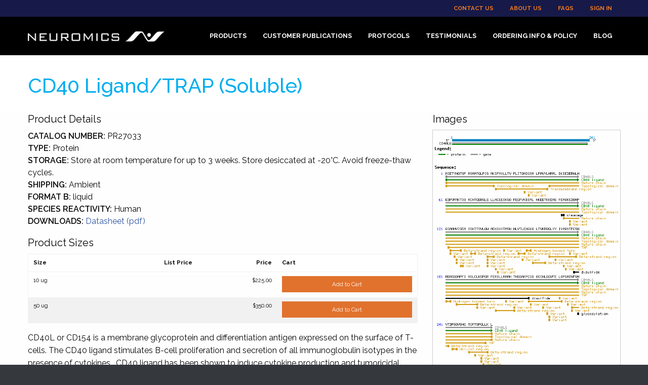

--- FILE ---
content_type: text/html;charset=UTF-8
request_url: https://www.neuromics.com/PR27033
body_size: 20737
content:

<!doctype html>
<!-- id200-website standard.jsp -->
<html class="standard no-js" lang="en">
<head>
<!-- Google Tag Manager -->
<script>(function(w,d,s,l,i){w[l]=w[l]||[];w[l].push({'gtm.start':
new Date().getTime(),event:'gtm.js'});var f=d.getElementsByTagName(s)[0],
j=d.createElement(s),dl=l!='dataLayer'?'&l='+l:'';j.async=true;j.src=
'https://www.googletagmanager.com/gtm.js?id='+i+dl;f.parentNode.insertBefore(j,f);
})(window,document,'script','dataLayer','GTM-PJ3S53RF');</script>
<!-- End Google Tag Manager -->
<title>CD40 Ligand/TRAP (Soluble), Cluster of Differentiation 40 Ligand/TRAP (Soluble), Recombinant Protein</title>
<meta http-equiv="x-ua-compatible" content="ie=edge">
<meta name="viewport" content="width=device-width, initial-scale=1.0" />

<!-- ittrium meta tag generation -->
<meta http-equiv='Pragma' content='no-cache'>
<meta charset='utf-8'>
<meta http-equiv='content-type' content='text/html;charset=utf-8'>
<meta name='generator' content='www.ittrium.com'>
<meta name='encoded-path' content='A1x6fx1x66y1x71a6x1x67y1x94fcx1x76'>


<!-- ittrium keyword tag generation -->
<meta name='description' content="Research Proven, bioactive, CD40 Ligand/TRAP (Soluble), Cluster of Differentiation 40 Ligand/TRAP (Soluble), Recombinant Protein">

<!-- ittrium stylesheet tag generation -->
<link rel='stylesheet' href='/site/laf/id200-website/css/sys-neuromics-standard-all-website.css?cid=3'>
<link rel='stylesheet' href='https://fonts.googleapis.com/css?family=Open+Sans:400,400i,700'>
<link rel='stylesheet' href='/site/other/fontawesome/v6.5.2/css/fontawesome.min.css'>
<link rel='stylesheet' href='/site/other/fontawesome/v6.5.2/css/light.min.css'>
<link rel='stylesheet' href='/site/other/fontawesome/v6.5.2/css/solid.min.css'>
<link rel='stylesheet' href='/site/other/fontawesome/v6.5.2/css/regular.min.css'>
<link rel='stylesheet' href='/site/other/codemirror/codemirror-5.61.1/lib/codemirror.css'>
<link rel='stylesheet' href='/site/other/codemirror/codemirror-5.61.1/addon/scroll/simplescrollbars.css'>

<!-- custom stylesheet tag generation -->
<link rel='stylesheet' href='/site/other/datatables/datatables.min.css'>
<link rel='stylesheet' href='/site/laf/id200-website/css/website.css?cid=3'>

<!-- ittrium javascript tag generation -->
<script src='/site/other/jquery/js/jquery-3.6.0.min.js' type='text/javascript'></script>
<script src='/site/other/jquery/js/jquery-ui-1.13.0.min.js' type='text/javascript'></script>
<script src='/site/laf/system8/js/common.js?cid=3' type='text/javascript'></script>
<script src='/site/laf/id200-website/css/sys-neuromics-javascript-website.js?cid=3' type='text/javascript'></script>
<script src='https://cloud.tinymce.com/stable/tinymce.min.js?apiKey=nee994suzujj80xynnxyqlzb9f7t1z3g7knqk8pralpnry7i' type='text/javascript'></script>
<script src='/site/other/codemirror/codemirror-5.61.1/lib/codemirror.js' type='text/javascript'></script>
<script src='/site/other/codemirror/codemirror-5.61.1/addon/scroll/simplescrollbars.js' type='text/javascript'></script>
<script src='/site/other/codemirror/codemirror-5.61.1/mode/javascript/javascript.js' type='text/javascript'></script>
<script src='/site/other/codemirror/codemirror-5.61.1/mode/css/css.js' type='text/javascript'></script>
<script src='/site/other/codemirror/codemirror-5.61.1/mode/sql/sql.js' type='text/javascript'></script>
<script src='/site/other/codemirror/codemirror-5.61.1/mode/xml/xml.js' type='text/javascript'></script>

<!-- custom javascript tag generation -->
<script src='/site/other/datatables/datatables.min.js' type='text/javascript'></script>
<script src='/site/laf/id200-website/js/website/head.js?cid=3' type='text/javascript'></script>

<!-- public api key generation -->
<script type='text/javascript'>
var Ittrium = {"APIKeys":{"STRIPE":"pk_live_gI4ySmsa8NLuh6VtR1hd9Mnm"}};
</script>

<!-- Sales Nexus Lead Capture Script -->
<script type="text/javascript" src=" https://logon.salesnexus.com/leadcapturescripts/neuromics_contactus.js"></script>
<link rel="preconnect" href="https://fonts.googleapis.com">
<link rel="preconnect" href="https://fonts.gstatic.com" crossorigin>
<link href="https://fonts.googleapis.com/css2?family=Raleway:ital,wght@0,100..900;1,100..900&display=swap" rel="stylesheet">
</head>
<BODY id='ittrium'><div hidden='' id='requestVisitor'>1769803496479</div><div id='A1x94fcx1x76' class='bodyWrapper'>
<!-- Google Tag Manager (noscript) -->
<noscript><iframe src=https://www.googletagmanager.com/ns.html?id=GTM-PJ3S53RF
height="0" width="0" style="display:none;visibility:hidden"></iframe></noscript>
<!-- End Google Tag Manager (noscript) -->
<script type="text/javascript" src="https://secure.leadforensics.com/js/54126.js"></script>
<noscript><img src="https://secure.leadforensics.com/54126.png" style="display:none;" /></noscript>
<!-- custom body open javascript tag generation -->
<script src='/site/laf/id200-website/js/website/body-open.js?cid=3' type='text/javascript' defer></script>
	
<div data-position="right" data-off-canvas="" id="offCanvasRight" class="off-canvas position-right"><ul data-drilldown="" class="menu vertical"><li><a href="/products">Products</a><ul class="menu vertical nested"><li><a href="/products">Products </a></li><li><a href="/human-cells-tissue">Human Primary Cells, iPSC Derived Cells & Cell Lines</a><ul class="menu vertical nested"><li><a href="/human-cells-tissue">Human Primary Cells, iPSC Derived Cells & Cell Lines </a></li><li><a href="/neurons-astrocytes-schwann-cells-microglia">Neurons, Astrocytes, Schwann Cells, Microglia, & Other CNS Cells</a></li><li><a href="/fibroblasts-cafs-cancer-cells">Fibroblasts, CAFs, & Cancer Cells</a></li><li><a href="/endothelial-cells">Endothelial & Epithelial Cells</a></li><li><a href="/stem-cells-progenitors">Stem Cells</a></li><li><a href="/3-d-cell-tissue-based-models-human-cells">3-D Cell/Tissue Based Models Human Cells</a></li><li><a href="/pericytes">Pericytes</a></li><li><a href="/engineered-cells">Engineered Cells</a></li></ul></li><li><a href="/fetal-bovine-serum-fbs-other-sera">Fetal Bovine Serum (FBS) & Other Sera</a><ul class="menu vertical nested"><li><a href="/fetal-bovine-serum-fbs-other-sera">Fetal Bovine Serum (FBS) & Other Sera </a></li><li><a href="/standard-fetal-bovine-serum-fbs">Fetal Bovine Serum (FBS)</a></li><li><a href="/heat-inactivated-fetal-bovine-serum-fbs">Heat Inactivated Fetal Bovine Serum (FBS)</a></li><li><a href="/specialty-fetal-bovine-serum-fbs">Specialty Fetal Bovine Serum (FBS)</a></li><li><a href="/animal-sera">Animal Sera</a></li></ul></li><li><a href="/media-cell-culturing-products-and-fbs">Defined Media & Culturing Tools</a><ul class="menu vertical nested"><li><a href="/media-cell-culturing-products-and-fbs">Defined Media & Culturing Tools </a></li><li><a href="/cell-specific-media">Cell Specific Media</a></li><li><a href="/stem-cell-media">Stem Cell Media</a></li><li><a href="/fetal-bovine-serum-other-sera">Fetal Bovine Serum & Other Sera</a></li><li><a href="/coating-solution">Coating Solution</a></li><li><a href="/detachment-solutions">Detachment Solutions</a></li><li><a href="/cell-cryopreservation-media">Cell Cryopreservation Media</a></li><li><a href="/3-d-cell-based-assay-solutions">3-D Cell Based Assay ECM Solutions</a></li></ul></li><li><a href="/iba-lifesciences-products">IBA Lifesciences Products</a><ul class="menu vertical nested"><li><a href="/iba-lifesciences-products">IBA Lifesciences Products </a></li><li><a href="/iba-lifesciences-products-page">Products</a></li><li><a href="/iba-lifesciences-applications">Applications</a></li><li><a href="/iba-lifesciences-strep-tag">Strep-Tag&#174; Technology</a></li><li><a href="/iba-lifesciences-resources">Product Resources</a></li></ul></li><li><a href="/cell-based-assays">3D in vivo Like Models</a><ul class="menu vertical nested"><li><a href="/cell-based-assays">3D in vivo Like Models </a></li><li><a href="/3-d-cell-tissue-based-models-cba">3-D Cell/Tissue Based Models</a></li></ul></li><li><a href="/antibodies-markers">Antibodies</a><ul class="menu vertical nested"><li><a href="/antibodies-markers">Antibodies </a></li><li><a href="/primary-antibodies">Primary Antibodies</a></li><li><a href="/antibody-selection-purification-expansion">Antibody Selection, Purification, & Expansion</a></li><li><a href="/secondary-antibodies">Secondary Antibodies</a></li><li><a href="/elisa-kits">ELISA Kits & Supporting Products</a></li><li><a href="/antibody-supporting-products">Antibody Supporting Products</a></li></ul></li><li><a href="/cube-biotech-products">Cube Biotech Products</a><ul class="menu vertical nested"><li><a href="/cube-biotech-products">Cube Biotech Products </a></li><li><a href="/membrane-protein-stabilization">Membrane Protein Stabilization</a></li><li><a href="/protein-purification-products-cube">Protein Purification Products</a></li><li><a href="/active-proteins">Active Proteins</a></li></ul></li><li><a href="/proteins-small-molecules">Proteins, Growth Factors & Enzymes</a><ul class="menu vertical nested"><li><a href="/proteins-small-molecules">Proteins, Growth Factors & Enzymes </a></li><li><a href="/growth-factors">Growth Factors</a></li><li><a href="/peptides-for-t-cell-stimulation">Peptides for T-Cell Stimulation</a></li><li><a href="/small-molecules-peptides-for-neuroscience-research">Small Molecules & Modulators for Research</a></li><li><a href="/more-proteins">More Proteins</a></li><li><a href="/neuroscience-proteins">Neuroscience</a></li><li><a href="/apoptosis-proteins">Apoptosis</a></li><li><a href="/cancer-proteins">Cancer</a></li><li><a href="/angiogenesis-proteins">Angiogenesis</a></li><li><a href="/diabetes-and-obesity-proteins">Diabetes and Obesity</a></li><li><a href="/immune-response-proteins">Immune Response</a></li><li><a href="/stem-cell-proteins">Stem Cell</a></li></ul></li><li><a href="/protein-dna-accompanying-reagents">Vectors & Transfection Kits</a><ul class="menu vertical nested"><li><a href="/protein-dna-accompanying-reagents">Vectors & Transfection Kits </a></li><li><a href="/transfection-kits">Transfection Kits</a></li><li><a href="/expression-vectors">Expression Vectors</a></li><li><a href="/dna-purification">DNA Purification</a></li></ul></li></ul></li><li><a href="/customer-publications">Customer Publications</a><ul class="menu vertical nested"><li><a href="/customer-publications">Customer Publications </a></li><li><a href="/publications-using-our-human-cells-tissue">Publications Using Our Human Primary Cells, iPSC Derived Cells & Cell Lines</a><ul class="menu vertical nested"><li><a href="/publications-using-our-human-cells-tissue">Publications Using Our Human Primary Cells, iPSC Derived Cells & Cell Lines </a></li><li><a href="/neurons-astrocytes-schwann-cells-microglia-pubs">Neurons, Astrocytes, Schwann Cells, Microglia, & Other CNS Cells</a></li><li><a href="/cancer-associated-fibroblasts-pubs">Fibroblasts, CAFs, & Cancer Cells</a></li><li><a href="/endothelial-cells-pericytes-pubs">Endothelial Cells</a></li><li><a href="/stem-cells-progenitors-pubs">Stem Cells & Progenitors</a></li><li><a href="/pericytes-pubs">Pericytes</a></li></ul></li><li><a href="/publications-using-our-fetal-bovine-serum-fbs-other-sera">Publications Using Our Fetal Bovine Serum (FBS) & Other Sera</a><ul class="menu vertical nested"><li><a href="/publications-using-our-fetal-bovine-serum-fbs-other-sera">Publications Using Our Fetal Bovine Serum (FBS) & Other Sera </a></li><li><a href="/standard-fetal-bovine-serum-pubs">Standard Fetal Bovine Serum</a></li><li><a href="/heat-inactivated-fetal-bovine-serum-pubs">Heat Inactivated Fetal Bovine Serum</a></li><li><a href="/specialty-fetal-bovine-serum-pubs">Specialty Fetal Bovine Serum</a></li><li><a href="/animal-sera-pubs">Animal Sera</a></li></ul></li><li><a href="/publications-using-our-media-cell-culturing-products-and-fbs">Publications Using Our Defined Media & Culturing Tools</a><ul class="menu vertical nested"><li><a href="/publications-using-our-media-cell-culturing-products-and-fbs">Publications Using Our Defined Media & Culturing Tools </a></li><li><a href="/cell-specific-media-pubs">Cell Specific Media</a></li><li><a href="/stem-cell-media-pubs">Stem Cell Media</a></li><li><a href="/fetal-bovine-serum-pubs">Fetal Bovine Serum (FBS) & Other Sera</a></li><li><a href="/coating-solution-pubs">Coating Solution</a></li><li><a href="/3-d-cell-based-assay-solutions-pubs">3-D Cell Based Assay Solutions</a></li><li><a href="/petaka-cell-culturing-system-pubs">Petaka&#8482; Cell Culturing System</a></li></ul></li><li><a href="/publications-using-iba-lifesciences-products-pub">Publications Using IBA Lifesciences Products</a><ul class="menu vertical nested"><li><a href="/publications-using-iba-lifesciences-products-pub">Publications Using IBA Lifesciences Products </a></li><li><a href="/cell-selection-expansion-pubs">Cell Selection & Expansion</a></li><li><a href="/protein-production-assays-pubs">Protein Production & Assays</a></li></ul></li><li><a href="/publications-using-our-cell-based-assays">Publications Using Our 3D in vivo Like Models</a><ul class="menu vertical nested"><li><a href="/publications-using-our-cell-based-assays">Publications Using Our 3D in vivo Like Models </a></li><li><a href="/3d-human-blood-brain-barrier-model-pubs-cba">3-D Cell/Tissue Based Models</a></li></ul></li><li><a href="/publications-using-our-antibodies-markers">Publications Using Our Antibodies</a><ul class="menu vertical nested"><li><a href="/publications-using-our-antibodies-markers">Publications Using Our Antibodies </a></li><li><a href="/primary-antibodies-pubs">Primary Antibodies</a></li></ul></li><li><a href="/publications-using-our-proteins-small-molecules">Publications Using Our Proteins, Growth Factors & Enzymes</a><ul class="menu vertical nested"><li><a href="/publications-using-our-proteins-small-molecules">Publications Using Our Proteins, Growth Factors & Enzymes </a></li><li><a href="/growth-factors-pubs">Growth Factors</a></li><li><a href="/small-molecules-peptides-pubs">Small Molecules/Peptides for Neuroscience Research</a></li><li><a href="/more-proteins-pubs">More Proteins</a></li></ul></li><li><a href="/publications-using-our-transfection-kits-protein-aynthesis-purification-and-gene-editingtools">Publications Using Our Vectors & Transfection Kits</a><ul class="menu vertical nested"><li><a href="/publications-using-our-transfection-kits-protein-aynthesis-purification-and-gene-editingtools">Publications Using Our Vectors & Transfection Kits </a></li><li><a href="/transfection-kits-pubs">Transfection Kits</a></li></ul></li></ul></li><li><a href="/protocols">Protocols</a></li><li><a href="/testimonials">Testimonials</a></li><li><a href="/ordering-info-policy">Ordering Info & Policy</a><ul class="menu vertical nested"><li><a href="/ordering-info-policy">Ordering Info & Policy </a></li><li><a href="/ordering-information">Ordering Information</a></li><li><a href="/distributors">Distributors</a></li><li><a href="/terms-and-conditions">Terms and Conditions</a></li><li><a href="/privacy-policy">Privacy Policy</a></li><li><a href="/equal-employment-opportunity">Equal Employment Opportunity</a></li></ul></li><li><a href="/blog">Blog</a><ul class="menu vertical nested"><li><a href="/blog">Blog </a></li><li><a href="/neuromics-fbs-health-research">Neuromics FBS + Health Research</a></li><li><a href="/more-fascinating-research-with-gfp-expressing-cells">More Fascinating Research with GFP-Expressing Cells</a></li><li><a href="/another-opportunity-to-save-on-fbs">Another Opportunity to Save on FBS</a></li><li><a href="/neuromics-expands-human-ipsc-portfolio">Neuromics Expands Human iPSC Portfolio</a></li><li><a href="/save-5-on-iba-s-premier-protein-purification-resin">Save 5% on IBA's Premier Protein Purification Resin</a></li><li><a href="/neurodegenerative-disease-research-meets-our-human-cells">Neurodegenerative Disease Research Meets Our Human Cells</a></li><li><a href="/new-human-cells-for-diabetes-obesity-research">New Human Cells for Diabetes &amp; Obesity Research</a></li><li><a href="/studying-the-tumor-microenvironment-you-need-our-cafs">Studying the Tumor Microenvironment? You Need Our CAFs</a></li><li><a href="/create-in-vivo-like-tumor-models-with-our-cafs">Create In-Vivo Like Tumor Models With Our CAFs</a></li><li><a href="/researchers-prefer-our-preferred-fbs">Researchers Prefer Our Preferred FBS</a></li><li><a href="/astrocytes-are-the-metabolic-workhorses-of-the-brain">Astrocytes are the Metabolic Workhorses of the Brain</a></li><li><a href="/july-savings-on-neuromics-premium-fbs">July Savings on Neuromics Premium FBS</a></li><li><a href="/more-new-immortalized-human-primary-cells">More New Immortalized Human Primary Cells</a></li><li><a href="/breast-cafs-fbs-collaborating-harmoniously">Breast CAFs &amp; FBS Collaborating Harmoniously</a></li><li><a href="/stabilize-membrane-proteins-for-drug-discovery">Stabilize Membrane Proteins for Drug Discovery</a></li><li><a href="/culture-any-cell-type-with-our-fbs">Culture Any Cell Type with Our FBS</a></li><li><a href="/exciting-spinal-cord-injury-research">Exciting Spinal Cord Injury Research</a></li><li><a href="/tumor-microenvironment-research-demands-our-cafs">Tumor Microenvironment Research Demands Our CAFs</a></li><li><a href="/cancer-pain-intersect-with-our-schwann-cells">Cancer &amp; Pain Intersect with Our Schwann Cells</a></li><li><a href="/surgical-imaging-research-with-our-brain-cancer-cells">Surgical Imaging Research With Our Brain Cancer Cells</a></li><li><a href="/easy-to-use-rnase-inactivating-reagent">Easy-To-Use RNase Inactivating Reagent</a></li><li><a href="/study-the-tumor-microenvironment-with-our-cafs">Study the Tumor Microenvironment with Our CAFs</a></li><li><a href="/introducing-cas9-expressing-primary-cells-gpcr-expressing-cell-lines">Introducing Cas9 Expressing Primary Cells &amp; GPCR Expressing Cell Lines</a></li><li><a href="/study-pain-neuroscience-with-our-antibodies">Study Pain &amp; Neuroscience with Our Antibodies</a></li><li><a href="/3d-bioprinting-with-neuromics-isokine-proteins">3D Bioprinting With Neuromics ISOKine Proteins</a></li><li><a href="/more-diabetes-research-with-our-endothelial-cells">More Diabetes Research With Our Endothelial Cells</a></li><li><a href="/impactful-neurodegenerative-disease-research">Impactful Neurodegenerative Disease Research</a></li><li><a href="/great-pricing-on-reliable-human-cells">Great Pricing on Reliable Human Cells</a></li><li><a href="/cafs-used-in-groundbreaking-research">CAFs Used in Groundbreaking Research</a></li><li><a href="/fbs-for-199-500-ml-order-today">FBS for $199/500 ml - Order Today</a></li><li><a href="/save-15-on-all-human-cells-one-final-month">Save 15% on All Human Cells - One Final Month</a></li><li><a href="/exciting-research-using-our-hbmecs">Exciting Research Using Our HBMECs</a></li><li><a href="/gfp-brain-cells-in-surgery-research">GFP Brain Cells in Surgery Research</a></li><li><a href="/save-on-iba-s-newest-resin-this-november">Save on IBA's Newest Resin This November</a></li><li><a href="/reliable-human-cell-lines">Reliable Human Cell Lines</a></li><li><a href="/more-gfp-huvecs-research">More GFP-HUVECs Research</a></li><li><a href="/continue-to-save-on-neuromics-human-cells">Continue to Save on Neuromics Human Cells</a></li><li><a href="/don-t-forget-about-our-gfp-expressing-cells">Don't Forget About Our GFP Expressing Cells</a></li><li><a href="/alzheimer-s-research-with-our-3d-bbb-model">Alzheimer's Research with Our 3D BBB Model</a></li><li><a href="/our-immortalized-cafs-in-action">Our Immortalized CAFs in Action</a></li><li><a href="/save-big-on-human-cells-this-september">Save Big on Human Cells to End The Year</a></li><li><a href="/rely-on-our-fbs-for-fall-research">Rely On Our FBS For Fall Research</a></li><li><a href="/even-more-ipsc-brain-cells">Even More iPSC Brain Cells</a></li><li><a href="/more-immortalized-caf-types">More Immortalized CAF Types</a></li><li><a href="/iba-s-new-protein-purification-resin">IBA's New Protein Purification Resin</a></li><li><a href="/another-round-of-new-ipsc-brain-cells">Another Round of New iPSC Brain Cells</a></li><li><a href="/human-brain-cells-that-make-discoveries">Human Brain Cells That Make Discoveries</a></li><li><a href="/our-hrmecs-enable-diabetes-research">Our HRMECs Enable Diabetes Research</a></li><li><a href="/save-on-preferred-fbs-this-spring">Save on Preferred FBS This Spring</a></li><li><a href="/new-medias-for-neurite-outgrowth-tube-formation">New Medias for Neurite Outgrowth &amp; Tube Formation</a></li><li><a href="/cancer-associated-fibroblasts-cafs-that-deliver">Cancer Associated Fibroblasts (CAFs) That Deliver</a></li><li><a href="/more-research-releases-using-our-bio-reagents">More Research Releases Using Our Bio-Reagents</a></li><li><a href="/our-fbs-continues-to-impress">Our FBS Continues to Impress</a></li><li><a href="/neuromics-products-in-parkinson-s-disease-research">Neuromics Products in Parkinson's Disease Research</a></li><li><a href="/ipsc-brain-cells-available-today">iPSC Brain Cells Available Today</a></li><li><a href="/introducing-alphabiocoat-precoated-products">Introducing AlphaBioCoat Precoated Products</a></li><li><a href="/end-2023-with-fbs-savings">End 2023 with FBS Savings</a></li><li><a href="/reliable-fbs-makes-everything-easier">Reliable FBS Makes Everything Easier</a></li><li><a href="/more-blood-brain-barrier-research">More Blood-Brain Barrier Research</a></li><li><a href="/neuromics-primary-brain-cells-in-bbb-research">Neuromics Primary Brain Cells in BBB Research</a></li><li><a href="/long-covid-research-uses-our-human-brain-cells">Long COVID Research Uses Our Human Brain Cells</a></li><li><a href="/our-products-crush-pain-cancer-research">Our Products Crush Pain &amp; Cancer Research</a></li><li><a href="/study-t-cells-with-our-peptides">Study T-Cells with Our Peptides</a></li><li><a href="/endless-antibody-applications">Endless Antibody Applications</a></li><li><a href="/versatile-fbs-options">Versatile FBS Options</a></li><li><a href="/our-hbmecs-used-in-hypertension-research">Our HBMECs Used in Hypertension Research</a></li><li><a href="/welcoming-microglia-to-the-club">Welcoming Microglia to the Club</a></li><li><a href="/introducing-more-cancer-associated-fibroblasts-cafs">Introducing More Cancer Associated Fibroblasts (CAFs)</a></li><li><a href="/another-pain-antibody-pub">Another Pain Antibody Pub</a></li><li><a href="/so-much-fbs-news-to-share">So Much FBS News to Share</a></li><li><a href="/bbb-organoids-grown-using-neuromics-cells">BBB Organoids Grown Using Neuromics Cells</a></li><li><a href="/research-proven-transfection-kits">Research Proven Transfection Kits</a></li><li><a href="/pain-antibodies-with-20-years-of-proven-results">Pain Antibodies With 20+ Years of Proven Results</a></li><li><a href="/our-preferred-fbs-is-back-in-stock">Our Preferred FBS Is Back in Stock</a></li><li><a href="/two-new-fbs-publications-to-share">Two New FBS Publications to Share</a></li><li><a href="/fresh-antibodies-for-fall-research">Fresh Antibodies for Fall Research</a></li><li><a href="/new-research-using-our-human-brain-astrocytes">New Research Using Our Human Brain Astrocytes</a></li><li><a href="/more-savings-this-august">More Savings This August</a></li><li><a href="/our-primary-human-neurons-enable-discoveries">Our Primary Human Neurons Enable Discoveries</a></li><li><a href="/save-on-fbs-this-july">Save on FBS This July</a></li><li><a href="/another-new-cell-type">Another New Cell Type</a></li><li><a href="/free-shipping-on-fbs-through-may">Free Shipping On FBS Through May</a></li><li><a href="/a-number-of-versatile-research-tools">A Number of Versatile Research Tools</a></li><li><a href="/new-fibroblasts-to-complement-our-cafs">New Fibroblasts To Complement Our CAFs</a></li><li><a href="/5-off-premium-fbs-through-the-end-of-march">5% Off Premium FBS Through the End of March</a></li><li><a href="/a-collection-of-products-for-cancer-researchers">A Collection of Products for Cancer Researchers</a></li><li><a href="/our-neurons-help-investigate-the-covid-19-virus">Our Neurons Help Investigate the COVID-19 Virus</a></li><li><a href="/neuromics-hbmecs-and-fbs-need-more-attention">Neuromics HBMECs and FBS Need More Attention</a></li><li><a href="/so-many-reagents-for-neuroscientists">So Many Reagents for Neuroscientists</a></li><li><a href="/the-complete-set-of-human-prostate-cancer-cell-lines">The Complete Set of Human Prostate Cancer Cell Lines</a></li><li><a href="/neuromics-fbs-wins-on-quality-price">Neuromics FBS Wins on Quality &amp; Price</a></li><li><a href="/introducing-preferred-fbs-from-neuromics">Introducing Preferred FBS From Neuromics</a></li><li><a href="/out-of-matrigel-check-out-our-collagel-hydrogels">Out of Matrigel? Check Out Our Collagel Hydrogels</a></li><li><a href="/save-on-antibodies-while-they-last">Save on Antibodies While They Last</a></li><li><a href="/neuromics-brain-endothelial-cells-strike-again">Neuromics Brain Endothelial Cells Strike Again</a></li><li><a href="/a-great-cell-line-for-prostate-cancer-research">A Great Cell Line for Prostate Cancer Research</a></li><li><a href="/save-this-month-on-human-cells">Save This Month on Human Cells</a></li><li><a href="/our-antibodies-are-crushing-neuroscience-research">Our Antibodies Are Crushing Neuroscience Research</a></li><li><a href="/congrats-to-ssfc-on-a-great-season">Congrats to SSFC on a Great Season</a></li><li><a href="/neuromics-hrmecs-prove-their-consistency">Neuromics HRMECs Prove Their Consistency</a></li><li><a href="/our-reagents-are-helping-answer-questions-about-covid-19">Our Reagents are Helping Answer Questions About COVID-19</a></li><li><a href="/new-peptides-for-covid-19-research">New Peptides for COVID-19 Research</a></li><li><a href="/welcome-to-july-and-fbs-savings">Welcome to July... And FBS Savings!</a></li><li><a href="/new-fibroblast-cells-and-more-research">New Fibroblast Cells and More Research</a></li><li><a href="/study-sars-cov2-and-more-with-our-3d-bbb-model">Study SARS-CoV2 and More with Our 3D BBB Model</a></li><li><a href="/it-s-summer-save-on-antibodies">It's Summer: Save on Antibodies</a></li><li><a href="/neuromics-cells-and-diabetes-research">Neuromics Cells and Diabetes Research</a></li><li><a href="/fbs-and-serum-june-update">FBS and Serum June Update</a></li><li><a href="/ssfc-has-started-off-strong">SSFC Has Started Off Strong</a></li><li><a href="/fbs-and-serum-may-update">FBS and Serum May Update</a></li><li><a href="/new-brain-cancer-cells">New Brain Cancer Cells</a></li><li><a href="/our-sunflower-s-are-back-in-action">Our Sunflower's Are Back in Action</a></li><li><a href="/neuromics-fbs-and-cancer-research">Neuromics FBS and Cancer Research</a></li><li><a href="/our-tuj-1-antibody-is-the-real-deal">Our Tuj-1 Antibody Is the Real Deal</a></li><li><a href="/the-sunflower-s-are-doing-awesome-things">The Sunflower's are Doing Awesome Things</a></li><li><a href="/neuromics-colorectal-tumor-cafs-are-helping-us-understand-cancer">Neuromics Colorectal Tumor CAFs Are Helping Us Understand Cancer</a></li><li><a href="/neuromics-is-celebrating-brain-awareness-week">Neuromics is Celebrating Brain Awareness Week</a></li><li><a href="/an-explanation-of-our-fbs-products">An Explanation of Our FBS Products</a></li><li><a href="/fbs-still-on-sale">FBS Still on Sale</a></li><li><a href="/our-human-endothelial-cells-are-elite">Our Human Endothelial Cells Are Elite</a></li><li><a href="/culture-all-cell-types-with-our-fbs">Culture ALL Cell Types with Our FBS</a></li><li><a href="/premium-imported-fbs-only-299">Premium Imported FBS Only $299!</a></li><li><a href="/you-ll-love-our-pericytes-and-astrocytes">You'll Love Our Pericytes and Astrocytes</a></li><li><a href="/our-human-schwann-cells-walk-the-talk">Our Human Schwann Cells Walk the Talk</a></li><li><a href="/neuromics-and-sunflower-state-fc">Neuromics and Sunflower State FC</a></li><li><a href="/neuromics-cells-used-in-covid-19-research">Neuromics' Cells Used in COVID-19 Research</a></li><li><a href="/new-ace2-gfp-human-cells">New ACE2-GFP Human Cells</a></li><li><a href="/neuromics-colorectal-tumor-and-pancreatic-stellate-cell-cafs-in-action">Neuromics&#8217; Colorectal Tumor and Pancreatic-Stellate Cell CAFs in Action</a></li><li><a href="/neuromics-fbs-used-in-new-neurodegenerative-research">Neuromics FBS Used in New Neurodegenerative Research</a></li><li><a href="/new-publication-using-our-transfection-kit">New Publication Using Our Transfection Kit</a></li><li><a href="/save-on-chicken-serum-with-neuromics">Save on Chicken Serum with Neuromics</a></li><li><a href="/new-human-brain-cells">New Human Brain Cells</a></li><li><a href="/covid-19-is-passing-through-the-blood-brain-barrier">COVID-19 is passing through the Blood-Brain Barrier!</a></li><li><a href="/new-pgp-9-5-publications">New PGP 9.5 Publications</a></li><li><a href="/gfap-publications">GFAP Publications</a></li><li><a href="/more-new-antibodies">More New Antibodies</a></li><li><a href="/save-on-our-fbs">Save On Our FBS</a></li><li><a href="/calbindin-antibodies">Calbindin Antibodies</a></li><li><a href="/blood-brain-barrier-publication">Blood-Brain Barrier Publication</a></li><li><a href="/lung-cancer-associated-fibroblasts-publications">Lung Cancer Associated Fibroblasts Publications</a></li><li><a href="/new-tumor-cells">New Tumor Cells</a></li><li><a href="/blood-brain-barrier-antibodies">Blood-Brain Barrier Antibodies</a></li><li><a href="/new-cluster-of-differentiation-cd-antibodies">New Cluster of Differentiation (CD) Antibodies</a></li><li><a href="/new-antibodies-to-explore">New Antibodies to Explore</a></li><li><a href="/your-data-our-products">Your Data - Our Products</a></li><li><a href="/energize-your-cell-based-assays">Energize Your Cell-Based Assays</a></li><li><a href="/fibroblast-compression-and-tumor-cells-migration">Fibroblast Compression and Tumor Cells Migration</a></li><li><a href="/human-brain-cells">Human Brain Cells</a></li><li><a href="/easy-immunostaining-staining">Easy Immunostaining Staining</a></li><li><a href="/new-neuronal-markers">New Neuronal Markers</a></li><li><a href="/atp-and-pain">ATP and Pain</a></li><li><a href="/our-hearing-adapts-in-space">Our Hearing Adapts in Space</a></li><li><a href="/staning-cells-and-tissue">Staning Cells and Tissue</a></li><li><a href="/markers-for-tyrosine-hydroxylase-th">Markers for Tyrosine Hydroxylase (TH)</a></li><li><a href="/human-cells-in-action">Human Cells in Action</a></li><li><a href="/neuromics-fetal-bovine-serum-fbs-strikes-again">Neuromics' Fetal Bovine Serum (FBS) Strikes Again</a></li><li><a href="/you-ll-love-our-fbs">You'll Love Our FBS</a></li><li><a href="/new-antibodies">New Antibodies</a></li><li><a href="/your-opinion-matters">Your Opinion Matters</a></li><li><a href="/may-news">May News</a></li><li><a href="/huvecs-in-3-d-action">HUVECS in 3-D Action</a></li><li><a href="/antibodies-you-can-trust">Antibodies You Can Trust</a></li><li><a href="/long-term-cell-cultures">Long-Term Cell Cultures</a></li><li><a href="/abca1-asic3-and-mor">ABCA1, ASIC3 and MOR</a></li><li><a href="/national-eye-institute-s-3-d-roc-challenge">National Eye Institute's 3-D ROC Challenge</a></li><li><a href="/april-news">April News</a></li></ul></li><li><a href="/contact-us">Contact Us</a></li><li><a href="/about-us">About Us</a></li><li><a href="/faqs">FAQs</a></li><li><a href="/sign-in">Sign In</a></li></ul></div>			
<div class="off-canvas-content" data-off-canvas-content>
	<header class="section" id="header"><div editable="5" depth="0" type="section" layout="section"><section depth="1" id="S1x114dex1x69" editable="2"><div editable="5" depth="1" type="section" layout="sticky"><div class="sticky-container" data-sticky-container=""><div class="sticky" data-sticky="" data-sticky-on="small" data-margin-top="0" data-top-anchor="1" style="width:100%"><section depth="2" id="S1x1152bx1x69" editable="2"><div editable="5" depth="2" type="section" layout="section" class="show-for-medium"><section depth="3" id="S1x114e1x1x69" editable="2"><div editable="5" depth="3" type="section" layout="section" class="bc7 fc1"><section depth="4" id="S1x114ffx1x69" editable="2"><div editable="5" depth="4" type="section" layout="grid"><div class="grid-container"><div class="grid-x grid-padding-x" editable="1"><div class="medium-4 cell" editable="7"><div editable="5" depth="5" type="section" layout="grid"><div class="grid-container"><div class="grid-x grid-padding-x" editable="1"><div class="medium-12 cell " editable="7"><div editable="5" depth="6" type="section" layout="section"><section depth="7" id="S1bx1bx158654x2" editable="2"><div editable="5" depth="7" type="section" layout="grid" class="cartmini"><div id="A1bx1bx158654x2" class="DASHBOARD"><div class="grid-container"><div class="grid-x grid-padding-x" editable="1"><div class="medium-12 cell " editable="7"><div editable="5" depth="8" type="section" layout="grid"><div class="grid-container"><div class="grid-x grid-padding-x" editable="1"><div class="small-1 medium-1 cell" editable="7"><div editable="4" depth="9" type="gizmosection"><div id="G1162ey1229ay1229c"></div><script type="text/javascript">
$(function() {
  $('#G1162ey1229ay1229c').gizmo({
      gizmoTitle: 'aSystem'
  ,   gizmoType: 'AsModel'

  ,   gridSize: '12'

  ,   ajaxDashboard: 'A1bx1bx158654x2'

  ,   onDashboardRefresh: { 'Reload':'triggerDashboardUpdate', '!Refresh':'triggerDashboardUpdate' }
  ,   refillAction: '/ittrium/access/A1bx1bx158654x2?action=A25x8xa&script=A1x64x1y1x1eefx1y1x1162ex1x69y1x1229ax1x6fy1x1229bx1x70y1x1229cx1x6c'

  ,   refillCallback: 'noop'

  });	
});	
		</script></div></div><div class="small-1 medium-1 cell" editable="7"><div editable="4" depth="9" type="gizmosection"></div></div><div class="small-1 medium-1 cell" editable="7"><div editable="4" depth="9" type="gizmosection"><div id="G1162ey1229ay1229e"></div><script type="text/javascript">
$(function() {
  $('#G1162ey1229ay1229e').gizmo({
      gizmoTitle: 'gInitializeEvent'
  ,   gizmoType: 'AsDelivery'

  ,   gridSize: '12'

  ,   ajaxDashboard: 'A1bx1bx158654x2'

  ,   onDashboardRefresh: { 'aSystem':'triggerDashboardUpdate' }
  ,   refillAction: '/ittrium/access/A1bx1bx158654x2?action=A25x8xc&script=A1x64x1y1x1eefx1y1x1162ex1x69y1x1229ax1x6fy1x1229bx1x70y1x1229ex1x6c'

  });	
});	
		</script></div></div><div class="small-1 medium-1 cell" editable="7"><div editable="4" depth="9" type="gizmosection"></div></div><div class="small-1 medium-1 cell " editable="7"><div editable="4" depth="9" type="gizmosection"></div></div></div></div></div></div></div><div class="grid-x grid-padding-x" editable="1"><div class="medium-12 cell " editable="7"><div editable="5" depth="8" type="section" layout="grid"><div class="grid-container"><div class="grid-x grid-padding-x" editable="1"><div class="medium-12 cell " editable="7"><div editable="4" depth="9" type="gizmosection" class="cartadd hide"><div class="FORMENTRY BUTTON"><input autocomplete="off" alt="" value="Add to Cart" id="G1162ey1229ay122a4" class="expanded button" type="button"><script type="text/javascript">
$(function() {
  $('#G1162ey1229ay122a4').gizmo({
      gizmoTitle: 'gAddButton'
  ,   gizmoType: 'AsDeliver'      
  ,   ajaxDashboard: 'A1bx1bx158654x2'

  ,   onDashboardRefresh: { '.':'processStatus','Reload':'updateState', 'ChangeOfState':'updateState' }
  ,   monitorEvents: ['clickAction']
  ,   ajaxAction: '/ittrium/access/A1bx1bx158654x2?action=A25x8x3&script=A1x64x1y1x1eefx1y1x1162ex1x69y1x1229ax1x6fy1x122a3x1x70y1x122a4x1x6c'
		
  ,   refillAction: '/ittrium/access/A1bx1bx158654x2?action=A25x8xa&script=A1x64x1y1x1eefx1y1x1162ex1x69y1x1229ax1x6fy1x122a3x1x70y1x122a4x1x6c'

  ,   xpath: 'DASHBOARD > Action:eq(0) > Script:eq(0)'  

  });	
});			
		</script></div></div></div></div><div class="grid-x grid-padding-x" editable="1"><div class="medium-12 cell " editable="7"><div editable="4" depth="9" type="gizmosection" class="paynow hide"><div class="FORMENTRY BUTTON"><input autocomplete="off" alt="" value="Pay Now" id="G1162ey1229ay122a8" class="expanded button" type="button"><script type="text/javascript">
$(function() {
  $('#G1162ey1229ay122a8').gizmo({
      gizmoTitle: 'gPayButton'
  ,   gizmoType: 'AsDeliver'      
  ,   ajaxDashboard: 'A1bx1bx158654x2'

  ,   onDashboardRefresh: { '.':'processStatus','Reload':'updateState', 'ChangeOfState':'updateState' }
  ,   monitorEvents: ['clickAction']
  ,   ajaxAction: '/ittrium/access/A1bx1bx158654x2?action=A25x8x3&script=A1x64x1y1x1eefx1y1x1162ex1x69y1x1229ax1x6fy1x122a3x1x70y1x122a8x1x6c'
		
  ,   refillAction: '/ittrium/access/A1bx1bx158654x2?action=A25x8xa&script=A1x64x1y1x1eefx1y1x1162ex1x69y1x1229ax1x6fy1x122a3x1x70y1x122a8x1x6c'

  ,   xpath: 'DASHBOARD > Action:eq(1) > Script:eq(0)'  

  });	
});			
		</script></div></div></div></div><div class="grid-x grid-padding-x" editable="1"><div class="medium-12 cell " editable="7"><div editable="4" depth="9" type="gizmosection" class="cartrefresh hide"><div class="FORMENTRY BUTTON"><input autocomplete="off" alt="" value="Refresh Cart" id="G1162ey1229ay122ae" class="expanded button" type="button"><script type="text/javascript">
$(function() {
  $('#G1162ey1229ay122ae').gizmo({
      gizmoTitle: 'gRefreshButton'
  ,   gizmoType: 'AsDeliver'      
  ,   ajaxDashboard: 'A1bx1bx158654x2'

  ,   onDashboardRefresh: { '.':'processStatus','Reload':'updateState', 'ChangeOfState':'updateState' }
  ,   monitorEvents: ['clickAction']
  ,   ajaxAction: '/ittrium/access/A1bx1bx158654x2?action=A25x8x3&script=A1x64x1y1x1eefx1y1x1162ex1x69y1x1229ax1x6fy1x122a3x1x70y1x122aex1x6c'
		
  ,   refillAction: '/ittrium/access/A1bx1bx158654x2?action=A25x8xa&script=A1x64x1y1x1eefx1y1x1162ex1x69y1x1229ax1x6fy1x122a3x1x70y1x122aex1x6c'

  ,   xpath: 'DASHBOARD > Action:eq(2) > Script:eq(0)'  

  });	
});			
		</script></div></div></div></div><div class="grid-x grid-padding-x" editable="1"><div class="medium-12 cell " editable="7"><div editable="4" depth="9" type="gizmosection" class="cartreservation hide"><div class="FORMENTRY BUTTON"><input autocomplete="off" alt="" value="Add Reservation to Cart" id="G1162ey1229ay122af" class="expanded button" type="button"><script type="text/javascript">
$(function() {
  $('#G1162ey1229ay122af').gizmo({
      gizmoTitle: 'gReserveButton'
  ,   gizmoType: 'AsDeliver'      
  ,   ajaxDashboard: 'A1bx1bx158654x2'

  ,   onDashboardRefresh: { '.':'processStatus','Reload':'updateState', 'ChangeOfState':'updateState' }
  ,   monitorEvents: ['clickAction']
  ,   ajaxAction: '/ittrium/access/A1bx1bx158654x2?action=A25x8x3&script=A1x64x1y1x1eefx1y1x1162ex1x69y1x1229ax1x6fy1x122a3x1x70y1x122afx1x6c'
		
  ,   refillAction: '/ittrium/access/A1bx1bx158654x2?action=A25x8xa&script=A1x64x1y1x1eefx1y1x1162ex1x69y1x1229ax1x6fy1x122a3x1x70y1x122afx1x6c'

  ,   xpath: 'DASHBOARD > Action:eq(3) > Script:eq(0)'  

  });	
});			
		</script></div></div></div></div><div class="grid-x grid-padding-x" editable="1"><div class="medium-12 cell " editable="7"><div editable="5" depth="9" type="section" layout="grid"><div class="grid-container"><div class="grid-x grid-padding-x" editable="1"><div class="small-11 medium-11 cell" editable="7"><div editable="4" depth="10" type="gizmosection"><div id="G1162ey1229ay122b4"></div><script type="text/javascript">
$(function() {
  $('#G1162ey1229ay122b4').gizmo({
      gizmoTitle: 'gCartTemplate'
  ,   gizmoType: 'AsClickTemplate'

  ,   gridSize: '12'

  ,   ajaxDashboard: 'A1bx1bx158654x2'

  ,   onDashboardRefresh: { 'Reload':'updateAjaxHTML', 'gUpdateEvent':'updateAjaxHTML', 'gAddButton':'updateAjaxHTML', 'gReserveButton':'updateAjaxHTML' }
  ,   refillAction: '/ittrium/access/A1bx1bx158654x2?action=A25x8x5&script=A1x64x1y1x1eefx1y1x1162ex1x69y1x1229ax1x6fy1x122a3x1x70y1x122b3x1x70y1x122b4x1x6c'

  ,	  monitorEvents: ['pointclick']
  ,   ajaxAction: '/ittrium/access/A1bx1bx158654x2?action=A25x8x64&script=A1x64x1y1x1eefx1y1x1162ex1x69y1x1229ax1x6fy1x122a3x1x70y1x122b3x1x70y1x122b4x1x6c'

  });	
});	
		</script></div></div><div class="small-1 medium-1 cell " editable="7"><div id="A8x122b5x71x1" editable="4" depth="10" type="picture" class="text-left"><img src="/site/images/A8x122b5x71x1.png"></div></div></div></div></div></div></div></div></div></div></div></div></div><script type="text/javascript">
$(document).ready( function() {
$('#A1bx1bx158654x2').gizmo({
    ajaxDashboard: 'A1bx1bx158654x2'
  , preload: '/ittrium/access/A1bx1bx158654x2'
  });
});
			</script></div></section></div></div></div></div></div></div><div class="medium-1 cell" editable="7"><div editable="5" depth="5" type="section" layout="grid"><div class="grid-container"><div class="grid-x grid-padding-x" editable="1"><div class="medium-12 cell " editable="7"><div editable="5" depth="6" type="section" layout="section"><section depth="7" id="S1bx1bx158655x2" editable="2"><div editable="5" depth="7" type="section" layout="grid" class="appcontrol"><div id="A1bx1bx158655x2" class="DASHBOARD"><div class="grid-container"><div class="grid-x grid-padding-x" editable="1"><div class="medium-12 cell " editable="7"><div editable="5" depth="8" type="section" layout="grid"><div class="grid-container"><div class="grid-x grid-padding-x" editable="1"><div class="medium-1 cell" editable="7"><div editable="4" depth="9" type="gizmosection"><div id="G12544y149b1y149b3"></div><script type="text/javascript">
$(function() {
  $('#G12544y149b1y149b3').gizmo({
      gizmoTitle: 'aSystem'
  ,   gizmoType: 'AsModel'

  ,   gridSize: '12'

  ,   ajaxDashboard: 'A1bx1bx158655x2'

  ,   onDashboardRefresh: { 'Reload':'triggerDashboardUpdate', '!Refresh':'triggerDashboardUpdate' }
  ,   refillAction: '/ittrium/access/A1bx1bx158655x2?action=A25x8xa&script=A1x64x1y1x1eefx1y1x12544x1x69y1x149b1x1x6fy1x149b2x1x70y1x149b3x1x6c'

  ,   refillCallback: 'noop'

  });	
});	
		</script></div></div><div class="medium-1 cell" editable="7"><div editable="4" depth="9" type="gizmosection"><div id="G12544y149b1y149b4"></div><script type="text/javascript">
$(function() {
  $('#G12544y149b1y149b4').gizmo({
      gizmoTitle: 'gTrackInit'
  ,   gizmoType: 'AsDelivery'

  ,   gridSize: '12'

  ,   ajaxDashboard: 'A1bx1bx158655x2'

  ,   onDashboardRefresh: { 'Reload':'triggerDashboardUpdate', 'Refresh':'triggerDashboardUpdate' }
  ,   refillAction: '/ittrium/access/A1bx1bx158655x2?action=A25x8xc&script=A1x64x1y1x1eefx1y1x12544x1x69y1x149b1x1x6fy1x149b2x1x70y1x149b4x1x6c'

  });	
});	
		</script></div></div><div class="medium-1 cell " editable="7"><div editable="4" depth="9" type="gizmosection"><div id="G12544y149b1y149b8"></div><script type="text/javascript">
$(function() {
  $('#G12544y149b1y149b8').gizmo({
      gizmoTitle: 'gTrackValues'
  ,   gizmoType: 'AsSQL'

  ,   gridSize: '12'

  ,   ajaxDashboard: 'A1bx1bx158655x2'

  ,   onDashboardRefresh: { 'gTrackInit':'triggerDashboardUpdate' }
  ,   refillAction: '/ittrium/access/A1bx1bx158655x2?action=A25x8xa&script=A1x64x1y1x1eefx1y1x12544x1x69y1x149b1x1x6fy1x149b2x1x70y1x149b8x1x6c'

  ,   refillCallback: 'noop'

  });	
});	
		</script></div></div></div></div></div></div></div><div class="grid-x grid-padding-x" editable="1"><div class="medium-12 cell " editable="7"><div editable="5" depth="8" type="section" layout="grid"><div class="grid-container"><div class="grid-x grid-padding-x" editable="1"><div class="medium-12 cell " editable="7"><div editable="4" depth="9" type="gizmosection" class="track hide"><div class="FORMENTRY BUTTON"><input autocomplete="off" alt="" value="Track" id="G12544y149b1y149ba" class="expanded button" type="button"><script type="text/javascript">
$(function() {
  $('#G12544y149b1y149ba').gizmo({
      gizmoTitle: 'gTrackButton'
  ,   gizmoType: 'AsDeliver'      
  ,   ajaxDashboard: 'A1bx1bx158655x2'

  ,   onDashboardRefresh: { '.':'processStatus','Reload':'updateState', 'ChangeOfState':'updateState' }
  ,   monitorEvents: ['clickAction']
  ,   ajaxAction: '/ittrium/access/A1bx1bx158655x2?action=A25x8x3&script=A1x64x1y1x1eefx1y1x12544x1x69y1x149b1x1x6fy1x149b9x1x70y1x149bax1x6c'
		
  ,   refillAction: '/ittrium/access/A1bx1bx158655x2?action=A25x8xa&script=A1x64x1y1x1eefx1y1x12544x1x69y1x149b1x1x6fy1x149b9x1x70y1x149bax1x6c'

  ,   xpath: 'DASHBOARD > Action:eq(0) > Script:eq(0)'  

  });	
});			
		</script></div></div></div></div><div class="grid-x grid-padding-x" editable="1"><div class="medium-12 cell " editable="7"><div id="A8x149c1x71x1" editable="4" depth="9" type="picture" class="text-left"><img src="/site/images/A8x149c1x71x1.png"></div></div></div></div></div></div></div></div></div><script type="text/javascript">
$(document).ready( function() {
$('#A1bx1bx158655x2').gizmo({
    ajaxDashboard: 'A1bx1bx158655x2'
  , preload: '/ittrium/access/A1bx1bx158655x2'
  });
});
			</script></div></section></div></div></div></div></div></div><div class="medium-7 cell " editable="7"><div id="A9x11504x74x1" editable="4" depth="5" type="menuconfig" class="fc3 ac3 hc1" istyle="basic"><div><ul class="menu basic align-right"><li><a href="/contact-us">Contact Us</a></li><li><a href="/about-us">About Us</a></li><li><a href="/faqs">FAQs</a></li><li><a href="/sign-in">Sign In</a></li></ul></div></div></div></div></div></div></section></div></section><section depth="3" id="S1x114e2x1x69" editable="2"><div editable="5" depth="3" type="section" layout="section" class="bc9 fc1"><section depth="4" id="S1x114e3x1x69" editable="2"><div editable="5" depth="4" type="section" layout="grid"><div class="grid-container "><div class="grid-x grid-padding-x align-middle" editable="1"><div class="medium-3 cell" editable="7"><a href="https://www.neuromics.com:443/" editable="3"><div id="A8x11505x71x1" editable="4" depth="5" type="picture" class="text-left"><img src="/site/images/A8x11505x71x1.png"></div></a></div><div class="medium-9 cell " editable="7"><div id="A9x114e4x74x1" editable="4" depth="5" type="menuconfig" istyle="mega"><div><div class="grid-container fluid "><div class="grid-x grid-padding-x  align-middle"><div class="cell medium-12"><div class="mega-level-1-menu"><ul data-alignment="left" data-dropdown-menu="" class="menu dropdown mega align-right"><li depth="0"><a href="/products" data-toggle="mega-A1x6fx1x66y1x78x1x68y1x6d94x1x76">Products</a></li><li depth="0"><a href="/customer-publications" data-toggle="mega-A1x6fx1x66y1x78x1x68y1x6d77x1x76">Customer Publications</a></li><li depth="0"><a href="/protocols">Protocols</a></li><li depth="0"><a href="/testimonials">Testimonials</a></li><li depth="0"><a href="/ordering-info-policy" data-toggle="mega-A1x6fx1x66y1x78x1x68y1x6e84x1x76">Ordering Info & Policy</a></li><li depth="0"><a href="/blog" data-toggle="mega-A1x6fx1x66y1x78x1x68y1xc2d5x1x76">Blog</a></li></ul></div></div></div></div><div data-hover-pane="true" data-hover="true" data-auto-focus="true" data-dropdown="" id="mega-A1x6fx1x66y1x78x1x68y1x6d94x1x76" class="mega dropdown-pane"><div class="grid-x grid-padding-x"><div class="cell small-3"><div class="grid-container "><div class="grid-x grid-padding-x align-middle" editable="1"><div class="medium-12 cell " editable="7"><div editable="5" depth="NaN" type="section" layout="grid" class="fc1"><div class="grid-container "><div class="grid-x grid-padding-x align-middle" editable="1"><div class="medium-12 cell " editable="7"><div id="A5x114e6x5x1" editable="4" depth="NaN" type="html" class="text-left"><H2>Products</H2>
<P></P></div></div></div><div class="grid-x grid-padding-x align-middle" editable="1"><div class="medium-12 cell " editable="7"><div id="A8x1151cx71x1" editable="4" depth="NaN" type="picture" class="text-left"><img src="/site/images/A8x1151cx71x1.jpg"></div></div></div></div></div></div></div></div></div><div class="cell small-3"><div depth="1"><a href="/human-cells-tissue">Human Primary Cells, iPSC Derived Cells & Cell Lines</a><div depth="2"><a href="/neurons-astrocytes-schwann-cells-microglia">Neurons, Astrocytes, Schwann Cells, Microglia, & Other CNS Cells</a></div><div depth="2"><a href="/fibroblasts-cafs-cancer-cells">Fibroblasts, CAFs, & Cancer Cells</a></div><div depth="2"><a href="/endothelial-cells">Endothelial & Epithelial Cells</a></div><div depth="2"><a href="/stem-cells-progenitors">Stem Cells</a></div><div depth="2"><a href="/3-d-cell-tissue-based-models-human-cells">3-D Cell/Tissue Based Models Human Cells</a></div><div depth="2"><a href="/pericytes">Pericytes</a></div><div depth="2"><a href="/engineered-cells">Engineered Cells</a></div></div><div depth="1"><a href="/iba-lifesciences-products">IBA Lifesciences Products</a><div depth="2"><a href="/iba-lifesciences-products-page">Products</a><div depth="3"><a href="/protein-purification-expansion-and-expression-vectors">Protein Purification/Expansion and Expression Vectors</a></div><div depth="3"><a href="/antibody-development">Antibody Development</a></div><div depth="3"><a href="/cell-selection-expansion">Cell Selection &amp; Expansion</a></div><div depth="3"><a href="/exosome-isolation">Exosome Isolation</a></div></div><div depth="2"><a href="/iba-lifesciences-applications">Applications</a><div depth="3"><a href="/antibody-development-and-production">Antibody Development and Production</a></div><div depth="3"><a href="/cell-isolation">Cell Isolation</a></div><div depth="3"><a href="/cloning-transformation-transfection-expression">Cloning, Transformation/Transfection &amp; Expression</a></div><div depth="3"><a href="/exosome-isolation-methods">Exosome Isolation Methods</a></div><div depth="3"><a href="/high-throughput-purification">High-Throughput Purification</a></div><div depth="3"><a href="/protein-affinity-chromatography">Protein Affinity Chromatography</a></div><div depth="3"><a href="/protein-protein-interaction">Protein-Protein Interaction</a></div><div depth="3"><a href="/spr">SPR</a></div><div depth="3"><a href="/staining-detection">Staining &amp; Detection</a></div><div depth="3"><a href="/t-cell-stimulation-expansion">T Cell Stimulation &amp; Expansion</a></div></div><div depth="2"><a href="/iba-lifesciences-strep-tag">Strep-Tag&#174; Technology</a><div depth="3"><a href="/strep-tag-technology-for-cell-isolation">Strep-tag&#174; Technology for Cell Isolation</a></div><div depth="3"><a href="/strep-tag-technology-for-exosome-isolation">Strep-tag&#174; Technology for Exosome Isolation</a></div><div depth="3"><a href="/strep-tag-technology-for-protein-production">Strep-tag&#174; Technology for Protein Production</a></div></div><div depth="2"><a href="/iba-lifesciences-resources">Product Resources</a><div depth="3"><a href="/application-examples">Application Examples</a></div><div depth="3"><a href="/download-area">Download Area</a></div><div depth="3"><a href="/video-library">Video Library</a></div><div depth="3"><a href="/webinars">Webinars</a></div><div depth="3"><a href="/iba-product-faqs">IBA Product FAQs</a></div><div depth="3"><a href="/iba-products-references">IBA Products References</a></div></div></div><div depth="1"><a href="/cube-biotech-products">Cube Biotech Products</a><div depth="2"><a href="/membrane-protein-stabilization">Membrane Protein Stabilization</a></div><div depth="2"><a href="/protein-purification-products-cube">Protein Purification Products</a></div><div depth="2"><a href="/active-proteins">Active Proteins</a></div></div></div><div class="cell small-3"><div depth="1"><a href="/fetal-bovine-serum-fbs-other-sera">Fetal Bovine Serum (FBS) & Other Sera</a><div depth="2"><a href="/standard-fetal-bovine-serum-fbs">Fetal Bovine Serum (FBS)</a></div><div depth="2"><a href="/heat-inactivated-fetal-bovine-serum-fbs">Heat Inactivated Fetal Bovine Serum (FBS)</a></div><div depth="2"><a href="/specialty-fetal-bovine-serum-fbs">Specialty Fetal Bovine Serum (FBS)</a></div><div depth="2"><a href="/animal-sera">Animal Sera</a></div></div><div depth="1"><a href="/cell-based-assays">3D in vivo Like Models</a><div depth="2"><a href="/3-d-cell-tissue-based-models-cba">3-D Cell/Tissue Based Models</a></div></div><div depth="1"><a href="/proteins-small-molecules">Proteins, Growth Factors & Enzymes</a><div depth="2"><a href="/growth-factors">Growth Factors</a></div><div depth="2"><a href="/peptides-for-t-cell-stimulation">Peptides for T-Cell Stimulation</a></div><div depth="2"><a href="/small-molecules-peptides-for-neuroscience-research">Small Molecules & Modulators for Research</a></div><div depth="2"><a href="/more-proteins">More Proteins</a></div><div depth="2"><a href="/neuroscience-proteins">Neuroscience</a></div><div depth="2"><a href="/apoptosis-proteins">Apoptosis</a></div><div depth="2"><a href="/cancer-proteins">Cancer</a></div><div depth="2"><a href="/angiogenesis-proteins">Angiogenesis</a></div><div depth="2"><a href="/diabetes-and-obesity-proteins">Diabetes and Obesity</a></div><div depth="2"><a href="/immune-response-proteins">Immune Response</a></div><div depth="2"><a href="/stem-cell-proteins">Stem Cell</a></div></div></div><div class="cell small-3"><div depth="1"><a href="/media-cell-culturing-products-and-fbs">Defined Media & Culturing Tools</a><div depth="2"><a href="/cell-specific-media">Cell Specific Media</a></div><div depth="2"><a href="/stem-cell-media">Stem Cell Media</a></div><div depth="2"><a href="/fetal-bovine-serum-other-sera">Fetal Bovine Serum & Other Sera</a></div><div depth="2"><a href="/coating-solution">Coating Solution</a></div><div depth="2"><a href="/detachment-solutions">Detachment Solutions</a></div><div depth="2"><a href="/cell-cryopreservation-media">Cell Cryopreservation Media</a></div><div depth="2"><a href="/3-d-cell-based-assay-solutions">3-D Cell Based Assay ECM Solutions</a></div></div><div depth="1"><a href="/antibodies-markers">Antibodies</a><div depth="2"><a href="/primary-antibodies">Primary Antibodies</a><div depth="3"><a href="/pain">Pain</a></div><div depth="3"><a href="/neuroscience">Neuroscience</a></div><div depth="3"><a href="/apoptosis">Apoptosis</a></div><div depth="3"><a href="/cancer">Cancer</a></div><div depth="3"><a href="/angiogenesis">Angiogenesis</a></div><div depth="3"><a href="/diabetes-and-obesity">Diabetes and Obesity</a></div><div depth="3"><a href="/immune-response">Immune Response</a></div><div depth="3"><a href="/stem-cells">Stem Cells</a></div><div depth="3"><a href="/musculoskeletal-diseases">Musculoskeletal Diseases</a></div><div depth="3"><a href="/proteases">Proteases</a></div><div depth="3"><a href="/channels">Channels</a></div><div depth="3"><a href="/transcription-factors">Transcription Factors</a></div><div depth="3"><a href="/markers">Markers</a></div><div depth="3"><a href="/growth-factors-hormones">Growth Factors/Hormones</a></div><div depth="3"><a href="/receptors-and-associated-proteins">Receptors and Associated Proteins</a></div><div depth="3"><a href="/more-antibodies">More Antibodies</a></div></div><div depth="2"><a href="/antibody-selection-purification-expansion">Antibody Selection, Purification, & Expansion</a></div><div depth="2"><a href="/secondary-antibodies">Secondary Antibodies</a></div><div depth="2"><a href="/elisa-kits">ELISA Kits & Supporting Products</a></div><div depth="2"><a href="/antibody-supporting-products">Antibody Supporting Products</a></div></div><div depth="1"><a href="/protein-dna-accompanying-reagents">Vectors & Transfection Kits</a><div depth="2"><a href="/transfection-kits">Transfection Kits</a></div><div depth="2"><a href="/expression-vectors">Expression Vectors</a></div><div depth="2"><a href="/dna-purification">DNA Purification</a></div></div></div></div></div><div data-hover-pane="true" data-hover="true" data-auto-focus="true" data-dropdown="" id="mega-A1x6fx1x66y1x78x1x68y1x6d77x1x76" class="mega dropdown-pane"><div class="grid-x grid-padding-x"><div class="cell small-3"><div class="grid-container "><div class="grid-x grid-padding-x align-middle" editable="1"><div class="medium-12 cell " editable="7"><div editable="5" depth="NaN" type="section" layout="grid" class="fc1"><div class="grid-container "><div class="grid-x grid-padding-x align-middle" editable="1"><div class="medium-12 cell " editable="7"><div id="A5x1228fx5x1" editable="4" depth="NaN" type="html" class="text-left"><H2>Customer Publications</H2>
<P></P></div></div></div><div class="grid-x grid-padding-x align-middle" editable="1"><div class="medium-12 cell " editable="7"><div id="A8x12290x71x1" editable="4" depth="NaN" type="picture" class="text-left"><img src="/site/images/A8x12290x71x1.jpg"></div></div></div></div></div></div></div></div></div><div class="cell small-3"><div depth="1"><a href="/publications-using-our-human-cells-tissue">Publications Using Our Human Primary Cells, iPSC Derived Cells & Cell Lines</a><div depth="2"><a href="/neurons-astrocytes-schwann-cells-microglia-pubs">Neurons, Astrocytes, Schwann Cells, Microglia, & Other CNS Cells</a></div><div depth="2"><a href="/cancer-associated-fibroblasts-pubs">Fibroblasts, CAFs, & Cancer Cells</a></div><div depth="2"><a href="/endothelial-cells-pericytes-pubs">Endothelial Cells</a></div><div depth="2"><a href="/stem-cells-progenitors-pubs">Stem Cells & Progenitors</a></div><div depth="2"><a href="/pericytes-pubs">Pericytes</a></div></div><div depth="1"><a href="/publications-using-iba-lifesciences-products-pub">Publications Using IBA Lifesciences Products</a><div depth="2"><a href="/cell-selection-expansion-pubs">Cell Selection & Expansion</a></div><div depth="2"><a href="/protein-production-assays-pubs">Protein Production & Assays</a></div></div><div depth="1"><a href="/publications-using-our-proteins-small-molecules">Publications Using Our Proteins, Growth Factors & Enzymes</a><div depth="2"><a href="/growth-factors-pubs">Growth Factors</a><div depth="3"><a href="/fgf-s-pubs">FGF's</a></div><div depth="3"><a href="/gdnf-s-pubs">GDNF's</a></div><div depth="3"><a href="/bdnf-s-pubs">BDNF's</a></div><div depth="3"><a href="/bmp-s-pubs">BMP's</a></div><div depth="3"><a href="/inhibitory-factors-pubs">Inhibitory Factors</a></div></div><div depth="2"><a href="/small-molecules-peptides-pubs">Small Molecules/Peptides for Neuroscience Research</a></div><div depth="2"><a href="/more-proteins-pubs">More Proteins</a><div depth="3"><a href="/sonic-hedgehog-proteins-pubs">Sonic Hedgehog Proteins</a></div></div></div></div><div class="cell small-3"><div depth="1"><a href="/publications-using-our-fetal-bovine-serum-fbs-other-sera">Publications Using Our Fetal Bovine Serum (FBS) & Other Sera</a><div depth="2"><a href="/standard-fetal-bovine-serum-pubs">Standard Fetal Bovine Serum</a></div><div depth="2"><a href="/heat-inactivated-fetal-bovine-serum-pubs">Heat Inactivated Fetal Bovine Serum</a></div><div depth="2"><a href="/specialty-fetal-bovine-serum-pubs">Specialty Fetal Bovine Serum</a></div><div depth="2"><a href="/animal-sera-pubs">Animal Sera</a></div></div><div depth="1"><a href="/publications-using-our-cell-based-assays">Publications Using Our 3D in vivo Like Models</a><div depth="2"><a href="/3d-human-blood-brain-barrier-model-pubs-cba">3-D Cell/Tissue Based Models</a></div></div><div depth="1"><a href="/publications-using-our-transfection-kits-protein-aynthesis-purification-and-gene-editingtools">Publications Using Our Vectors & Transfection Kits</a><div depth="2"><a href="/transfection-kits-pubs">Transfection Kits</a></div></div></div><div class="cell small-3"><div depth="1"><a href="/publications-using-our-media-cell-culturing-products-and-fbs">Publications Using Our Defined Media & Culturing Tools</a><div depth="2"><a href="/cell-specific-media-pubs">Cell Specific Media</a></div><div depth="2"><a href="/stem-cell-media-pubs">Stem Cell Media</a></div><div depth="2"><a href="/fetal-bovine-serum-pubs">Fetal Bovine Serum (FBS) & Other Sera</a></div><div depth="2"><a href="/coating-solution-pubs">Coating Solution</a></div><div depth="2"><a href="/3-d-cell-based-assay-solutions-pubs">3-D Cell Based Assay Solutions</a></div><div depth="2"><a href="/petaka-cell-culturing-system-pubs">Petaka&#8482; Cell Culturing System</a></div></div><div depth="1"><a href="/publications-using-our-antibodies-markers">Publications Using Our Antibodies</a><div depth="2"><a href="/primary-antibodies-pubs">Primary Antibodies</a><div depth="3"><a href="/pain-research-pubs">Pain</a></div><div depth="3"><a href="/neuroscience-pubs">Neuroscience</a></div><div depth="3"><a href="/apoptosis-pubs">Apoptosis</a></div><div depth="3"><a href="/cancer-pubs">Cancer</a></div><div depth="3"><a href="/angiogenesis-pubs">Angiogenesis</a></div><div depth="3"><a href="/diabetes-and-obesity-pubs">Diabetes and Obesity</a></div><div depth="3"><a href="/immune-response-pubs">Immune Response</a></div><div depth="3"><a href="/stem-cells-pubs">Stem Cells</a></div><div depth="3"><a href="/proteases-pubs">Proteases</a></div><div depth="3"><a href="/channels-pubs">Channels</a></div><div depth="3"><a href="/transcription-factors-pubs">Transcription Factors</a></div><div depth="3"><a href="/markers-pubs">Markers</a></div><div depth="3"><a href="/growth-factors-hormones-pubs">Growth Factors/Hormones</a></div><div depth="3"><a href="/receptors-pubs">Receptors</a></div><div depth="3"><a href="/more-antibodies-pubs">More Antibodies</a></div></div></div></div></div></div><div data-hover-pane="true" data-hover="true" data-auto-focus="true" data-dropdown="" id="mega-A1x6fx1x66y1x78x1x68y1x6e84x1x76" class="mega dropdown-pane"><div class="grid-x grid-padding-x"><div class="cell small-3"><div class="grid-container "><div class="grid-x grid-padding-x align-middle" editable="1"><div class="medium-12 cell " editable="7"><div editable="5" depth="NaN" type="section" layout="grid" class="fc1"><div class="grid-container "><div class="grid-x grid-padding-x align-middle" editable="1"><div class="medium-12 cell " editable="7"><div id="A5x11518x5x1" editable="4" depth="NaN" type="html" class="text-left"><H2>Ordering Info &amp; Policy</H2></div></div></div></div></div></div></div></div></div><div class="cell small-3"><div depth="1"><a href="/ordering-information">Ordering Information</a></div><div depth="1"><a href="/privacy-policy">Privacy Policy</a></div></div><div class="cell small-3"><div depth="1"><a href="/distributors">Distributors</a></div><div depth="1"><a href="/equal-employment-opportunity">Equal Employment Opportunity</a></div></div><div class="cell small-3"><div depth="1"><a href="/terms-and-conditions">Terms and Conditions</a></div></div></div></div><div data-hover-pane="true" data-hover="true" data-auto-focus="true" data-dropdown="" id="mega-A1x6fx1x66y1x78x1x68y1xc2d5x1x76" class="mega dropdown-pane"><div class="grid-x grid-padding-x"><div class="cell small-3"><div class="grid-container "><div class="grid-x grid-padding-x align-middle" editable="1"><div class="medium-12 cell " editable="7"><div editable="5" depth="NaN" type="section" layout="grid" class="fc1"><div class="grid-container "><div class="grid-x grid-padding-x align-middle" editable="1"><div class="medium-12 cell " editable="7"><div id="A5x1151bx5x1" editable="4" depth="NaN" type="html" class="text-left"><H2>Blog Posts</H2>
<P></P></div></div></div><div class="grid-x grid-padding-x align-middle" editable="1"><div class="medium-12 cell " editable="7"><div id="A8x12291x71x1" editable="4" depth="NaN" type="picture" class="text-left"><img src="/site/images/A8x12291x71x1.jpg"></div></div></div></div></div></div></div></div></div><div class="cell small-3"><div depth="1"><a href="/neuromics-fbs-health-research">Neuromics FBS + Health Research</a></div><div depth="1"><a href="/neuromics-expands-human-ipsc-portfolio">Neuromics Expands Human iPSC Portfolio</a></div><div depth="1"><a href="/new-human-cells-for-diabetes-obesity-research">New Human Cells for Diabetes &amp; Obesity Research</a></div><div depth="1"><a href="/researchers-prefer-our-preferred-fbs">Researchers Prefer Our Preferred FBS</a></div><div depth="1"><a href="/more-new-immortalized-human-primary-cells">More New Immortalized Human Primary Cells</a></div><div depth="1"><a href="/culture-any-cell-type-with-our-fbs">Culture Any Cell Type with Our FBS</a></div><div depth="1"><a href="/cancer-pain-intersect-with-our-schwann-cells">Cancer &amp; Pain Intersect with Our Schwann Cells</a></div><div depth="1"><a href="/study-the-tumor-microenvironment-with-our-cafs">Study the Tumor Microenvironment with Our CAFs</a></div><div depth="1"><a href="/3d-bioprinting-with-neuromics-isokine-proteins">3D Bioprinting With Neuromics ISOKine Proteins</a></div><div depth="1"><a href="/great-pricing-on-reliable-human-cells">Great Pricing on Reliable Human Cells</a></div><div depth="1"><a href="/save-15-on-all-human-cells-one-final-month">Save 15% on All Human Cells - One Final Month</a></div><div depth="1"><a href="/save-on-iba-s-newest-resin-this-november">Save on IBA's Newest Resin This November</a></div><div depth="1"><a href="/continue-to-save-on-neuromics-human-cells">Continue to Save on Neuromics Human Cells</a></div><div depth="1"><a href="/our-immortalized-cafs-in-action">Our Immortalized CAFs in Action</a></div><div depth="1"><a href="/even-more-ipsc-brain-cells">Even More iPSC Brain Cells</a></div><div depth="1"><a href="/another-round-of-new-ipsc-brain-cells">Another Round of New iPSC Brain Cells</a></div><div depth="1"><a href="/save-on-preferred-fbs-this-spring">Save on Preferred FBS This Spring</a></div><div depth="1"><a href="/more-research-releases-using-our-bio-reagents">More Research Releases Using Our Bio-Reagents</a></div><div depth="1"><a href="/ipsc-brain-cells-available-today">iPSC Brain Cells Available Today</a></div><div depth="1"><a href="/reliable-fbs-makes-everything-easier">Reliable FBS Makes Everything Easier</a></div><div depth="1"><a href="/long-covid-research-uses-our-human-brain-cells">Long COVID Research Uses Our Human Brain Cells</a></div><div depth="1"><a href="/endless-antibody-applications">Endless Antibody Applications</a></div><div depth="1"><a href="/welcoming-microglia-to-the-club">Welcoming Microglia to the Club</a></div><div depth="1"><a href="/so-much-fbs-news-to-share">So Much FBS News to Share</a></div><div depth="1"><a href="/pain-antibodies-with-20-years-of-proven-results">Pain Antibodies With 20+ Years of Proven Results</a></div><div depth="1"><a href="/fresh-antibodies-for-fall-research">Fresh Antibodies for Fall Research</a></div><div depth="1"><a href="/our-primary-human-neurons-enable-discoveries">Our Primary Human Neurons Enable Discoveries</a></div><div depth="1"><a href="/free-shipping-on-fbs-through-may">Free Shipping On FBS Through May</a></div><div depth="1"><a href="/5-off-premium-fbs-through-the-end-of-march">5% Off Premium FBS Through the End of March</a></div><div depth="1"><a href="/neuromics-hbmecs-and-fbs-need-more-attention">Neuromics HBMECs and FBS Need More Attention</a></div><div depth="1"><a href="/neuromics-fbs-wins-on-quality-price">Neuromics FBS Wins on Quality &amp; Price</a></div><div depth="1"><a href="/save-on-antibodies-while-they-last">Save on Antibodies While They Last</a></div><div depth="1"><a href="/save-this-month-on-human-cells">Save This Month on Human Cells</a></div><div depth="1"><a href="/neuromics-hrmecs-prove-their-consistency">Neuromics HRMECs Prove Their Consistency</a></div><div depth="1"><a href="/welcome-to-july-and-fbs-savings">Welcome to July... And FBS Savings!</a></div><div depth="1"><a href="/it-s-summer-save-on-antibodies">It's Summer: Save on Antibodies</a></div><div depth="1"><a href="/ssfc-has-started-off-strong">SSFC Has Started Off Strong</a></div><div depth="1"><a href="/our-sunflower-s-are-back-in-action">Our Sunflower's Are Back in Action</a></div><div depth="1"><a href="/the-sunflower-s-are-doing-awesome-things">The Sunflower's are Doing Awesome Things</a></div><div depth="1"><a href="/an-explanation-of-our-fbs-products">An Explanation of Our FBS Products</a></div><div depth="1"><a href="/culture-all-cell-types-with-our-fbs">Culture ALL Cell Types with Our FBS</a></div><div depth="1"><a href="/our-human-schwann-cells-walk-the-talk">Our Human Schwann Cells Walk the Talk</a></div><div depth="1"><a href="/new-ace2-gfp-human-cells">New ACE2-GFP Human Cells</a></div><div depth="1"><a href="/new-publication-using-our-transfection-kit">New Publication Using Our Transfection Kit</a></div><div depth="1"><a href="/covid-19-is-passing-through-the-blood-brain-barrier">COVID-19 is passing through the Blood-Brain Barrier!</a></div><div depth="1"><a href="/more-new-antibodies">More New Antibodies</a></div><div depth="1"><a href="/blood-brain-barrier-publication">Blood-Brain Barrier Publication</a></div><div depth="1"><a href="/blood-brain-barrier-antibodies">Blood-Brain Barrier Antibodies</a></div><div depth="1"><a href="/your-data-our-products">Your Data - Our Products</a></div><div depth="1"><a href="/human-brain-cells">Human Brain Cells</a></div><div depth="1"><a href="/atp-and-pain">ATP and Pain</a></div><div depth="1"><a href="/markers-for-tyrosine-hydroxylase-th">Markers for Tyrosine Hydroxylase (TH)</a></div><div depth="1"><a href="/you-ll-love-our-fbs">You'll Love Our FBS</a></div><div depth="1"><a href="/may-news">May News</a></div><div depth="1"><a href="/long-term-cell-cultures">Long-Term Cell Cultures</a></div><div depth="1"><a href="/april-news">April News</a></div></div><div class="cell small-3"><div depth="1"><a href="/more-fascinating-research-with-gfp-expressing-cells">More Fascinating Research with GFP-Expressing Cells</a></div><div depth="1"><a href="/save-5-on-iba-s-premier-protein-purification-resin">Save 5% on IBA's Premier Protein Purification Resin</a></div><div depth="1"><a href="/studying-the-tumor-microenvironment-you-need-our-cafs">Studying the Tumor Microenvironment? You Need Our CAFs</a></div><div depth="1"><a href="/astrocytes-are-the-metabolic-workhorses-of-the-brain">Astrocytes are the Metabolic Workhorses of the Brain</a></div><div depth="1"><a href="/breast-cafs-fbs-collaborating-harmoniously">Breast CAFs &amp; FBS Collaborating Harmoniously</a></div><div depth="1"><a href="/exciting-spinal-cord-injury-research">Exciting Spinal Cord Injury Research</a></div><div depth="1"><a href="/surgical-imaging-research-with-our-brain-cancer-cells">Surgical Imaging Research With Our Brain Cancer Cells</a></div><div depth="1"><a href="/introducing-cas9-expressing-primary-cells-gpcr-expressing-cell-lines">Introducing Cas9 Expressing Primary Cells &amp; GPCR Expressing Cell Lines</a></div><div depth="1"><a href="/more-diabetes-research-with-our-endothelial-cells">More Diabetes Research With Our Endothelial Cells</a></div><div depth="1"><a href="/cafs-used-in-groundbreaking-research">CAFs Used in Groundbreaking Research</a></div><div depth="1"><a href="/exciting-research-using-our-hbmecs">Exciting Research Using Our HBMECs</a></div><div depth="1"><a href="/reliable-human-cell-lines">Reliable Human Cell Lines</a></div><div depth="1"><a href="/don-t-forget-about-our-gfp-expressing-cells">Don't Forget About Our GFP Expressing Cells</a></div><div depth="1"><a href="/save-big-on-human-cells-this-september">Save Big on Human Cells to End The Year</a></div><div depth="1"><a href="/more-immortalized-caf-types">More Immortalized CAF Types</a></div><div depth="1"><a href="/human-brain-cells-that-make-discoveries">Human Brain Cells That Make Discoveries</a></div><div depth="1"><a href="/new-medias-for-neurite-outgrowth-tube-formation">New Medias for Neurite Outgrowth &amp; Tube Formation</a></div><div depth="1"><a href="/our-fbs-continues-to-impress">Our FBS Continues to Impress</a></div><div depth="1"><a href="/introducing-alphabiocoat-precoated-products">Introducing AlphaBioCoat Precoated Products</a></div><div depth="1"><a href="/more-blood-brain-barrier-research">More Blood-Brain Barrier Research</a></div><div depth="1"><a href="/our-products-crush-pain-cancer-research">Our Products Crush Pain &amp; Cancer Research</a></div><div depth="1"><a href="/versatile-fbs-options">Versatile FBS Options</a></div><div depth="1"><a href="/introducing-more-cancer-associated-fibroblasts-cafs">Introducing More Cancer Associated Fibroblasts (CAFs)</a></div><div depth="1"><a href="/bbb-organoids-grown-using-neuromics-cells">BBB Organoids Grown Using Neuromics Cells</a></div><div depth="1"><a href="/our-preferred-fbs-is-back-in-stock">Our Preferred FBS Is Back in Stock</a></div><div depth="1"><a href="/new-research-using-our-human-brain-astrocytes">New Research Using Our Human Brain Astrocytes</a></div><div depth="1"><a href="/save-on-fbs-this-july">Save on FBS This July</a></div><div depth="1"><a href="/a-number-of-versatile-research-tools">A Number of Versatile Research Tools</a></div><div depth="1"><a href="/a-collection-of-products-for-cancer-researchers">A Collection of Products for Cancer Researchers</a></div><div depth="1"><a href="/so-many-reagents-for-neuroscientists">So Many Reagents for Neuroscientists</a></div><div depth="1"><a href="/introducing-preferred-fbs-from-neuromics">Introducing Preferred FBS From Neuromics</a></div><div depth="1"><a href="/neuromics-brain-endothelial-cells-strike-again">Neuromics Brain Endothelial Cells Strike Again</a></div><div depth="1"><a href="/our-antibodies-are-crushing-neuroscience-research">Our Antibodies Are Crushing Neuroscience Research</a></div><div depth="1"><a href="/our-reagents-are-helping-answer-questions-about-covid-19">Our Reagents are Helping Answer Questions About COVID-19</a></div><div depth="1"><a href="/new-fibroblast-cells-and-more-research">New Fibroblast Cells and More Research</a></div><div depth="1"><a href="/neuromics-cells-and-diabetes-research">Neuromics Cells and Diabetes Research</a></div><div depth="1"><a href="/fbs-and-serum-may-update">FBS and Serum May Update</a></div><div depth="1"><a href="/neuromics-fbs-and-cancer-research">Neuromics FBS and Cancer Research</a></div><div depth="1"><a href="/neuromics-colorectal-tumor-cafs-are-helping-us-understand-cancer">Neuromics Colorectal Tumor CAFs Are Helping Us Understand Cancer</a></div><div depth="1"><a href="/fbs-still-on-sale">FBS Still on Sale</a></div><div depth="1"><a href="/premium-imported-fbs-only-299">Premium Imported FBS Only $299!</a></div><div depth="1"><a href="/neuromics-and-sunflower-state-fc">Neuromics and Sunflower State FC</a></div><div depth="1"><a href="/neuromics-colorectal-tumor-and-pancreatic-stellate-cell-cafs-in-action">Neuromics&#8217; Colorectal Tumor and Pancreatic-Stellate Cell CAFs in Action</a></div><div depth="1"><a href="/save-on-chicken-serum-with-neuromics">Save on Chicken Serum with Neuromics</a></div><div depth="1"><a href="/new-pgp-9-5-publications">New PGP 9.5 Publications</a></div><div depth="1"><a href="/save-on-our-fbs">Save On Our FBS</a></div><div depth="1"><a href="/lung-cancer-associated-fibroblasts-publications">Lung Cancer Associated Fibroblasts Publications</a></div><div depth="1"><a href="/new-cluster-of-differentiation-cd-antibodies">New Cluster of Differentiation (CD) Antibodies</a></div><div depth="1"><a href="/energize-your-cell-based-assays">Energize Your Cell-Based Assays</a></div><div depth="1"><a href="/easy-immunostaining-staining">Easy Immunostaining Staining</a></div><div depth="1"><a href="/our-hearing-adapts-in-space">Our Hearing Adapts in Space</a></div><div depth="1"><a href="/human-cells-in-action">Human Cells in Action</a></div><div depth="1"><a href="/new-antibodies">New Antibodies</a></div><div depth="1"><a href="/huvecs-in-3-d-action">HUVECS in 3-D Action</a></div><div depth="1"><a href="/abca1-asic3-and-mor">ABCA1, ASIC3 and MOR</a></div></div><div class="cell small-3"><div depth="1"><a href="/another-opportunity-to-save-on-fbs">Another Opportunity to Save on FBS</a></div><div depth="1"><a href="/neurodegenerative-disease-research-meets-our-human-cells">Neurodegenerative Disease Research Meets Our Human Cells</a></div><div depth="1"><a href="/create-in-vivo-like-tumor-models-with-our-cafs">Create In-Vivo Like Tumor Models With Our CAFs</a></div><div depth="1"><a href="/july-savings-on-neuromics-premium-fbs">July Savings on Neuromics Premium FBS</a></div><div depth="1"><a href="/stabilize-membrane-proteins-for-drug-discovery">Stabilize Membrane Proteins for Drug Discovery</a></div><div depth="1"><a href="/tumor-microenvironment-research-demands-our-cafs">Tumor Microenvironment Research Demands Our CAFs</a></div><div depth="1"><a href="/easy-to-use-rnase-inactivating-reagent">Easy-To-Use RNase Inactivating Reagent</a></div><div depth="1"><a href="/study-pain-neuroscience-with-our-antibodies">Study Pain &amp; Neuroscience with Our Antibodies</a></div><div depth="1"><a href="/impactful-neurodegenerative-disease-research">Impactful Neurodegenerative Disease Research</a></div><div depth="1"><a href="/fbs-for-199-500-ml-order-today">FBS for $199/500 ml - Order Today</a></div><div depth="1"><a href="/gfp-brain-cells-in-surgery-research">GFP Brain Cells in Surgery Research</a></div><div depth="1"><a href="/more-gfp-huvecs-research">More GFP-HUVECs Research</a></div><div depth="1"><a href="/alzheimer-s-research-with-our-3d-bbb-model">Alzheimer's Research with Our 3D BBB Model</a></div><div depth="1"><a href="/rely-on-our-fbs-for-fall-research">Rely On Our FBS For Fall Research</a></div><div depth="1"><a href="/iba-s-new-protein-purification-resin">IBA's New Protein Purification Resin</a></div><div depth="1"><a href="/our-hrmecs-enable-diabetes-research">Our HRMECs Enable Diabetes Research</a></div><div depth="1"><a href="/cancer-associated-fibroblasts-cafs-that-deliver">Cancer Associated Fibroblasts (CAFs) That Deliver</a></div><div depth="1"><a href="/neuromics-products-in-parkinson-s-disease-research">Neuromics Products in Parkinson's Disease Research</a></div><div depth="1"><a href="/end-2023-with-fbs-savings">End 2023 with FBS Savings</a></div><div depth="1"><a href="/neuromics-primary-brain-cells-in-bbb-research">Neuromics Primary Brain Cells in BBB Research</a></div><div depth="1"><a href="/study-t-cells-with-our-peptides">Study T-Cells with Our Peptides</a></div><div depth="1"><a href="/our-hbmecs-used-in-hypertension-research">Our HBMECs Used in Hypertension Research</a></div><div depth="1"><a href="/another-pain-antibody-pub">Another Pain Antibody Pub</a></div><div depth="1"><a href="/research-proven-transfection-kits">Research Proven Transfection Kits</a></div><div depth="1"><a href="/two-new-fbs-publications-to-share">Two New FBS Publications to Share</a></div><div depth="1"><a href="/more-savings-this-august">More Savings This August</a></div><div depth="1"><a href="/another-new-cell-type">Another New Cell Type</a></div><div depth="1"><a href="/new-fibroblasts-to-complement-our-cafs">New Fibroblasts To Complement Our CAFs</a></div><div depth="1"><a href="/our-neurons-help-investigate-the-covid-19-virus">Our Neurons Help Investigate the COVID-19 Virus</a></div><div depth="1"><a href="/the-complete-set-of-human-prostate-cancer-cell-lines">The Complete Set of Human Prostate Cancer Cell Lines</a></div><div depth="1"><a href="/out-of-matrigel-check-out-our-collagel-hydrogels">Out of Matrigel? Check Out Our Collagel Hydrogels</a></div><div depth="1"><a href="/a-great-cell-line-for-prostate-cancer-research">A Great Cell Line for Prostate Cancer Research</a></div><div depth="1"><a href="/congrats-to-ssfc-on-a-great-season">Congrats to SSFC on a Great Season</a></div><div depth="1"><a href="/new-peptides-for-covid-19-research">New Peptides for COVID-19 Research</a></div><div depth="1"><a href="/study-sars-cov2-and-more-with-our-3d-bbb-model">Study SARS-CoV2 and More with Our 3D BBB Model</a></div><div depth="1"><a href="/fbs-and-serum-june-update">FBS and Serum June Update</a></div><div depth="1"><a href="/new-brain-cancer-cells">New Brain Cancer Cells</a></div><div depth="1"><a href="/our-tuj-1-antibody-is-the-real-deal">Our Tuj-1 Antibody Is the Real Deal</a></div><div depth="1"><a href="/neuromics-is-celebrating-brain-awareness-week">Neuromics is Celebrating Brain Awareness Week</a></div><div depth="1"><a href="/our-human-endothelial-cells-are-elite">Our Human Endothelial Cells Are Elite</a></div><div depth="1"><a href="/you-ll-love-our-pericytes-and-astrocytes">You'll Love Our Pericytes and Astrocytes</a></div><div depth="1"><a href="/neuromics-cells-used-in-covid-19-research">Neuromics' Cells Used in COVID-19 Research</a></div><div depth="1"><a href="/neuromics-fbs-used-in-new-neurodegenerative-research">Neuromics FBS Used in New Neurodegenerative Research</a></div><div depth="1"><a href="/new-human-brain-cells">New Human Brain Cells</a></div><div depth="1"><a href="/gfap-publications">GFAP Publications</a></div><div depth="1"><a href="/calbindin-antibodies">Calbindin Antibodies</a></div><div depth="1"><a href="/new-tumor-cells">New Tumor Cells</a></div><div depth="1"><a href="/new-antibodies-to-explore">New Antibodies to Explore</a></div><div depth="1"><a href="/fibroblast-compression-and-tumor-cells-migration">Fibroblast Compression and Tumor Cells Migration</a></div><div depth="1"><a href="/new-neuronal-markers">New Neuronal Markers</a></div><div depth="1"><a href="/staning-cells-and-tissue">Staning Cells and Tissue</a></div><div depth="1"><a href="/neuromics-fetal-bovine-serum-fbs-strikes-again">Neuromics' Fetal Bovine Serum (FBS) Strikes Again</a></div><div depth="1"><a href="/your-opinion-matters">Your Opinion Matters</a></div><div depth="1"><a href="/antibodies-you-can-trust">Antibodies You Can Trust</a></div><div depth="1"><a href="/national-eye-institute-s-3-d-roc-challenge">National Eye Institute's 3-D ROC Challenge</a></div></div></div></div></div></div></div></div></div></div></section></div></section></div></section><section depth="2" id="S1x1152dx1x69" editable="2"><div editable="5" depth="2" type="section" layout="section" class="show-for-small-only"><section depth="3" id="S1x1152ex1x69" editable="2"><div editable="5" depth="3" type="section" layout="grid" class="bc7 fc1 pv1"><div class="grid-container "><div class="grid-x grid-padding-x align-middle" editable="1"><div class="small-4 medium-4 cell" editable="7"><div id="A5x1299fx5x1" editable="4" depth="4" type="html" class="text-left"><UL class="menu basic">
<LI class="cart"><A href="/co-cart-open"><I class="fas fa-shopping-cart"></I> Cart</A></LI>
</UL></div></div><div class="small-6 medium-6 cell" editable="7"><a href="https://www.neuromics.com:443/" editable="3"><div id="A8x11533x71x1" editable="4" depth="4" type="picture" class="text-left"><img src="/site/images/A8x11533x71x1.png"></div></a></div><div class="small-2 medium-2 cell " editable="7"><div id="A5x1152fx5x1" editable="4" depth="4" type="html" class="fc1 ac1 hc1 text-right"><DIV style="text-align:right;"><STRONG><A data-open="offCanvasRight"><I class="fa-lg fal fa-bars"></I></A></STRONG></DIV></div></div></div></div></div></section></div></section></div></div></div></section><section depth="1" id="S1x114dfx1x69" editable="2"><div editable="5" depth="1" type="section" layout="grid" class="page-headline"><div class="grid-container"><div class="grid-x grid-padding-x" editable="1"><div class="medium-12 cell " editable="7"><div editable="4" depth="2" type="view"><h1>CD40 Ligand/TRAP (Soluble)</h1></div></div></div></div></div></section></div></header>		
	<article id="AA1x94fcx1x76" editable="6"><div editable="5" depth="0" type="section" layout="grid"><div class="grid-container"><div class="grid-x grid-padding-x" editable="1"><div class="medium-12 cell " editable="7"><div id="A5x94fex5x1" editable="4" depth="1" type="html" class="text-left"></div></div></div><div class="grid-x grid-padding-x" editable="1"><div class="medium-12 cell " editable="7"><div editable="5" depth="1" type="section" layout="grid"><div class="grid-container"><div class="grid-x grid-padding-x" editable="1"><div class="medium-12 cell " editable="7"><div editable="5" depth="2" type="section" layout="section"><section depth="3" id="S1bx1bx158656x2" editable="2"><div editable="5" depth="3" type="section" layout="grid"><div id="A1bx1bx158656x2" class="DASHBOARD"><div class="grid-container"><div class="grid-x grid-padding-x" editable="1"><div class="medium-12 cell " editable="7"><div editable="5" depth="4" type="section" layout="grid"><div class="grid-container"><div class="grid-x grid-padding-x" editable="1"><div class="medium-1 cell" editable="7"><div editable="4" depth="5" type="gizmosection"></div></div><div class="medium-1 cell" editable="7"><div editable="4" depth="5" type="gizmosection"></div></div><div class="medium-1 cell" editable="7"><div editable="4" depth="5" type="gizmosection"></div></div><div class="medium-1 cell" editable="7"><div editable="4" depth="5" type="gizmosection"></div></div><div class="medium-1 cell" editable="7"><div editable="4" depth="5" type="gizmosection"></div></div><div class="medium-1 cell" editable="7"><div editable="4" depth="5" type="gizmosection"></div></div><div class="medium-1 cell" editable="7"><div editable="4" depth="5" type="gizmosection"></div></div><div class="medium-1 cell" editable="7"><div editable="4" depth="5" type="gizmosection"></div></div><div class="medium-1 cell " editable="7"><div editable="4" depth="5" type="gizmosection"><div id="G7569y1317ey13189"></div><script type="text/javascript">
$(function() {
  $('#G7569y1317ey13189').gizmo({
      gizmoTitle: 'gValuesRest'
  ,   gizmoType: 'AsRest'

  ,   gridSize: '12'

  ,   ajaxDashboard: 'A1bx1bx158656x2'

  ,   onDashboardRefresh: { 'Reload':'triggerDashboardUpdate' }
  ,   refillAction: '/ittrium/access/A1bx1bx158656x2?action=A25x8xa&script=A1x64x1y1x1eefx1y1x7569x1x69y1x1317ex1x6fy1x1317fx1x70y1x13189x1x6c'

  ,   refillCallback: 'noop'

  });	
});	
		</script></div></div></div></div></div></div></div><div class="grid-x grid-padding-x" editable="1"><div class="medium-12 cell " editable="7"><div editable="5" depth="4" type="section" layout="grid"><div class="grid-container"><div class="grid-x grid-padding-x" editable="1"><div class="medium-8 cell" editable="7"><div editable="5" depth="5" type="section" layout="grid"><div class="grid-container"><div class="grid-x grid-padding-x" editable="1"><div class="medium-12 cell " editable="7"><div editable="4" depth="6" type="gizmosection" class="tablestyle-1"><div id="G7569y1317ey1318c"></div><script type="text/javascript">
$(function() {
  $('#G7569y1317ey1318c').gizmo({
      gizmoTitle: 'gDisplay'
  ,   gizmoType: 'AsTransform'

  ,   gridSize: '12'

  ,   ajaxDashboard: 'A1bx1bx158656x2'

  ,   onDashboardRefresh: { 'gValuesRest':'updateAjaxHTML' }
  ,   refillAction: '/ittrium/access/A1bx1bx158656x2?action=A25x8x7&script=A1x64x1y1x1eefx1y1x7569x1x69y1x1317ex1x6fy1x1318ax1x70y1x1318bx1x70y1x1318cx1x6c'

  });	
});	
		</script></div></div></div><div class="grid-x grid-padding-x" editable="1"><div class="medium-12 cell " editable="7"><div editable="5" depth="6" type="section" layout="grid"><div class="grid-container"><div class="grid-x grid-padding-x" editable="1"><div class="medium-12 cell " editable="7"><div editable="5" depth="7" type="section" layout="grid"><div class="grid-container"><div class="grid-x grid-padding-x" editable="1"><div class="medium-12 cell " editable="7"><div editable="4" depth="8" type="gizmosection"><div id="G7569y1317ey1318f"></div><script type="text/javascript">
$(function() {
  $('#G7569y1317ey1318f').gizmo({
      gizmoTitle: 'gRelatedMenu2ItemsHeader'
  ,   gizmoType: 'AsClickTemplate'

  ,   gridSize: '12'

  ,   ajaxDashboard: 'A1bx1bx158656x2'

  ,   onDashboardRefresh: { 'Reload':'updateAjaxHTML' }
  ,   refillAction: '/ittrium/access/A1bx1bx158656x2?action=A25x8x5&script=A1x64x1y1x1eefx1y1x7569x1x69y1x1317ex1x6fy1x1318ax1x70y1x1318bx1x70y1x1318dx1x69y1x1318ex1x69y1x1318fx1x6c'

  ,	  monitorEvents: ['pointclick']
  ,   ajaxAction: '/ittrium/access/A1bx1bx158656x2?action=A25x8x64&script=A1x64x1y1x1eefx1y1x7569x1x69y1x1317ex1x6fy1x1318ax1x70y1x1318bx1x70y1x1318dx1x69y1x1318ex1x69y1x1318fx1x6c'

  });	
});	
		</script></div></div></div><div class="grid-x grid-padding-x" editable="1"><div class="medium-12 cell " editable="7"><div editable="4" depth="8" type="gizmosection" class="font small"><div id="G7569y1317ey13190"></div><script type="text/javascript">
$(function() {
  $('#G7569y1317ey13190').gizmo({
      gizmoTitle: 'gRelatedMenu2ItemsReport'
  ,   gizmoType: 'AsClickTable'

  ,   gridSize: '12'

  ,   ajaxDashboard: 'A1bx1bx158656x2'

  ,   onDashboardRefresh: { 'Reload':'updateAjaxHTML' }
  ,   refillAction: '/ittrium/access/A1bx1bx158656x2?action=A25x8x2&script=A1x64x1y1x1eefx1y1x7569x1x69y1x1317ex1x6fy1x1318ax1x70y1x1318bx1x70y1x1318dx1x69y1x1318ex1x69y1x13190x1x6c'

  ,	  monitorEvents: ['pointclick']
  ,   ajaxAction: '/ittrium/access/A1bx1bx158656x2?action=A25x8x64&script=A1x64x1y1x1eefx1y1x7569x1x69y1x1317ex1x6fy1x1318ax1x70y1x1318bx1x70y1x1318dx1x69y1x1318ex1x69y1x13190x1x6c'

  });	
});	
		</script></div></div></div></div></div></div></div><div class="grid-x grid-padding-x" editable="1"><div class="medium-12 cell " editable="7"><div editable="5" depth="7" type="section" layout="accordion"><ul data-allow-all-closed="true" data-accordion="" class="accordion"><li data-accordion-item="" class="accordion-item"><a class="accordion-title" href="#">Product Reviews</a><div data-tab-content="" class="accordion-content"><div editable="5" depth="7" type="section" layout="section"><section depth="8" id="S1x13193x1x70" editable="2"><div editable="5" depth="8" type="section" layout="grid"><div class="grid-container"><div class="grid-x grid-padding-x" editable="1"><div class="medium-12 cell " editable="7"><div editable="4" depth="9" type="gizmosection"><div id="G7569y1317ey13195"></div><script type="text/javascript">
$(function() {
  $('#G7569y1317ey13195').gizmo({
      gizmoTitle: 'gReviewTemplate'
  ,   gizmoType: 'AsClickTemplate'

  ,   gridSize: '12'

  ,   ajaxDashboard: 'A1bx1bx158656x2'

  ,   onDashboardRefresh: { 'Reload':'updateAjaxHTML' }
  ,   refillAction: '/ittrium/access/A1bx1bx158656x2?action=A25x8x5&script=A1x64x1y1x1eefx1y1x7569x1x69y1x1317ex1x6fy1x1318ax1x70y1x1318bx1x70y1x1318dx1x69y1x13191x1x69y1x13192x1x69y1x13193x1x70y1x13195x1x6c'

  ,	  monitorEvents: ['pointclick']
  ,   ajaxAction: '/ittrium/access/A1bx1bx158656x2?action=A25x8x64&script=A1x64x1y1x1eefx1y1x7569x1x69y1x1317ex1x6fy1x1318ax1x70y1x1318bx1x70y1x1318dx1x69y1x13191x1x69y1x13192x1x69y1x13193x1x70y1x13195x1x6c'

  });	
});	
		</script></div></div></div><div class="grid-x grid-padding-x" editable="1"><div class="medium-6 cell " editable="7"><div id="A5x13196x5x1" editable="4" depth="9" type="html" class="text-left"><P><STRONG><STRONG><A class="button expanded" href="https://birdeye.com/neuromics-186498936">LEAVE A REVIEW</A></STRONG></STRONG></P></div></div></div><div class="grid-x grid-padding-x" editable="1"><div class="medium-12 cell " editable="7"><div id="A5x13197x5x1" editable="4" depth="9" type="html" class="text-left"><P>Leave a review for this product.</P></div></div></div></div></div></section></div></div></li><li data-accordion-item="" class="accordion-item"><a class="accordion-title" href="#">Product Publications</a><div data-tab-content="" class="accordion-content"><div editable="5" depth="7" type="section" layout="section"><section depth="8" id="S5x13199x5x1" editable="2"><div id="A5x13199x5x1" editable="4" depth="8" type="html" class="text-left"><H5>Product Publications</H5></div></section><section depth="8" editable="2"><div editable="4" depth="8" type="gizmosection" class="product-publication"><div id="G7569y1317ey1319a"></div><script type="text/javascript">
$(function() {
  $('#G7569y1317ey1319a').gizmo({
      gizmoTitle: 'gPublicationTemplate'
  ,   gizmoType: 'AsClickTable'

  ,   gridSize: '12'

  ,   ajaxDashboard: 'A1bx1bx158656x2'

  ,   onDashboardRefresh: { 'Reload':'updateAjaxHTML' }
  ,   refillAction: '/ittrium/access/A1bx1bx158656x2?action=A25x8x2&script=A1x64x1y1x1eefx1y1x7569x1x69y1x1317ex1x6fy1x1318ax1x70y1x1318bx1x70y1x1318dx1x69y1x13191x1x69y1x13198x1x69y1x1319ax1x6c'

  ,	  monitorEvents: ['pointclick']
  ,   ajaxAction: '/ittrium/access/A1bx1bx158656x2?action=A25x8x64&script=A1x64x1y1x1eefx1y1x7569x1x69y1x1317ex1x6fy1x1318ax1x70y1x1318bx1x70y1x1318dx1x69y1x13191x1x69y1x13198x1x69y1x1319ax1x6c'

  });	
});	
		</script></div></section><section depth="8" id="S5x1319bx5x1" editable="2"><div id="A5x1319bx5x1" editable="4" depth="8" type="html" class="text-left"><P>If you've used this product in a publication, let us know. Email <A href="mailto:david@neuromics.com">david@neuromics.com</A> with the publication details.&#160;&#160;</P></div></section></div></div></li><li data-accordion-item="" class="accordion-item"><a class="accordion-title" href="#">Related Products</a><div data-tab-content="" class="accordion-content"><div editable="5" depth="7" type="section" layout="grid"><div class="grid-container"><div class="grid-x grid-padding-x" editable="1"><div class="medium-12 cell " editable="7"><div editable="4" depth="8" type="gizmosection"><div id="G7569y1317ey1319d"></div><script type="text/javascript">
$(function() {
  $('#G7569y1317ey1319d').gizmo({
      gizmoTitle: 'gRelatedMenu1ItemsHeader'
  ,   gizmoType: 'AsClickTemplate'

  ,   gridSize: '12'

  ,   ajaxDashboard: 'A1bx1bx158656x2'

  ,   onDashboardRefresh: { 'Reload':'updateAjaxHTML' }
  ,   refillAction: '/ittrium/access/A1bx1bx158656x2?action=A25x8x5&script=A1x64x1y1x1eefx1y1x7569x1x69y1x1317ex1x6fy1x1318ax1x70y1x1318bx1x70y1x1318dx1x69y1x13191x1x69y1x1319cx1x69y1x1319dx1x6c'

  ,	  monitorEvents: ['pointclick']
  ,   ajaxAction: '/ittrium/access/A1bx1bx158656x2?action=A25x8x64&script=A1x64x1y1x1eefx1y1x7569x1x69y1x1317ex1x6fy1x1318ax1x70y1x1318bx1x70y1x1318dx1x69y1x13191x1x69y1x1319cx1x69y1x1319dx1x6c'

  });	
});	
		</script></div></div></div><div class="grid-x grid-padding-x" editable="1"><div class="medium-12 cell " editable="7"><div editable="4" depth="8" type="gizmosection" class="font small"><div id="G7569y1317ey1319e"></div><script type="text/javascript">
$(function() {
  $('#G7569y1317ey1319e').gizmo({
      gizmoTitle: 'gRelatedMenu1ItemsDisplay'
  ,   gizmoType: 'AsClickTable'

  ,   gridSize: '12'

  ,   ajaxDashboard: 'A1bx1bx158656x2'

  ,   onDashboardRefresh: { 'Reload':'updateAjaxHTML' }
  ,   refillAction: '/ittrium/access/A1bx1bx158656x2?action=A25x8x2&script=A1x64x1y1x1eefx1y1x7569x1x69y1x1317ex1x6fy1x1318ax1x70y1x1318bx1x70y1x1318dx1x69y1x13191x1x69y1x1319cx1x69y1x1319ex1x6c'

  ,	  monitorEvents: ['pointclick']
  ,   ajaxAction: '/ittrium/access/A1bx1bx158656x2?action=A25x8x64&script=A1x64x1y1x1eefx1y1x7569x1x69y1x1317ex1x6fy1x1318ax1x70y1x1318bx1x70y1x1318dx1x69y1x13191x1x69y1x1319cx1x69y1x1319ex1x6c'

  });	
});	
		</script></div></div></div></div></div></div></li></ul></div></div></div></div></div></div></div></div></div></div><div class="medium-4 cell " editable="7"><div editable="5" depth="5" type="section" layout="grid" class="template-section"><div class="grid-container"><div class="grid-x grid-padding-x" editable="1"><div class="medium-12 cell " editable="7"><div id="A5x131a0x5x1" editable="4" depth="6" type="html" class="text-left"><H5>Images</H5></div></div></div><div class="grid-x grid-padding-x" editable="1"><div class="medium-12 cell " editable="7"><div editable="4" depth="6" type="gizmosection"><div id="G7569y1317ey131a1"></div><script type="text/javascript">
$(function() {
  $('#G7569y1317ey131a1').gizmo({
      gizmoTitle: 'gImageTemplate'
  ,   gizmoType: 'AsClickTemplate'

  ,   gridSize: '12'

  ,   ajaxDashboard: 'A1bx1bx158656x2'

  ,   onDashboardRefresh: { 'Reload':'updateAjaxHTML' }
  ,   refillAction: '/ittrium/access/A1bx1bx158656x2?action=A25x8x5&script=A1x64x1y1x1eefx1y1x7569x1x69y1x1317ex1x6fy1x1318ax1x70y1x1319fx1x70y1x131a1x1x6c'

  ,	  monitorEvents: ['pointclick']
  ,   ajaxAction: '/ittrium/access/A1bx1bx158656x2?action=A25x8x64&script=A1x64x1y1x1eefx1y1x7569x1x69y1x1317ex1x6fy1x1318ax1x70y1x1319fx1x70y1x131a1x1x6c'

  });	
});	
		</script></div></div></div><div class="grid-x grid-padding-x" editable="1"><div class="medium-12 cell " editable="7"><div editable="4" depth="6" type="gizmosection"><div id="G7569y1317ey131a2"></div><script type="text/javascript">
$(function() {
  $('#G7569y1317ey131a2').gizmo({
      gizmoTitle: 'gImageUnavailableTemplate'
  ,   gizmoType: 'AsClickTemplate'

  ,   gridSize: '12'

  ,   ajaxDashboard: 'A1bx1bx158656x2'

  ,   onDashboardRefresh: { 'Reload':'updateAjaxHTML' }
  ,   refillAction: '/ittrium/access/A1bx1bx158656x2?action=A25x8x5&script=A1x64x1y1x1eefx1y1x7569x1x69y1x1317ex1x6fy1x1318ax1x70y1x1319fx1x70y1x131a2x1x6c'

  ,	  monitorEvents: ['pointclick']
  ,   ajaxAction: '/ittrium/access/A1bx1bx158656x2?action=A25x8x64&script=A1x64x1y1x1eefx1y1x7569x1x69y1x1317ex1x6fy1x1318ax1x70y1x1319fx1x70y1x131a2x1x6c'

  });	
});	
		</script></div></div></div></div></div></div></div></div></div></div></div></div></div><script type="text/javascript">
$(document).ready( function() {
$('#A1bx1bx158656x2').gizmo({
    ajaxDashboard: 'A1bx1bx158656x2'
  , preload: '/ittrium/access/A1bx1bx158656x2'
  });
});
			</script></div></section></div></div></div></div></div></div></div></div></div></article>
	<footer id="footer"><div editable="5" depth="0" type="section" layout="section"><section depth="1" id="S1x114eax1x69" editable="2"><div editable="5" depth="1" type="section" layout="grid" class="bc7 fc1 pb4 v-overlay-top"><div class="grid-container"><div class="grid-x grid-padding-x" editable="1"><div class="medium-5 cell" editable="7"><div editable="5" depth="2" type="section" layout="grid"><div class="grid-container"><div class="grid-x grid-padding-x" editable="1"><div class="medium-12 cell " editable="7"><div id="A5x114ebx5x1" editable="4" depth="3" type="html" class="pb2 text-left"><DIV class="attn1 fc3">Questions?</DIV>
<DIV class="attn2 fc2">We can help.</DIV>
<P>We are building our company one satisfied customer at a time. If you have any questions or concerns, please contact us.</P></div></div></div><div class="grid-x grid-padding-x" editable="1"><div class="medium-12 cell " editable="7"><div editable="5" depth="3" type="section" layout="grid" class="pb2"><div class="grid-container"><div class="grid-x grid-padding-x" editable="1"><div class="medium-8 cell " editable="7"><div id="A8x114eex71x1" editable="4" depth="4" type="picture" class="text-left"><img src="/site/images/A8x114eex71x1.png"></div></div></div></div></div></div></div><div class="grid-x grid-padding-x" editable="1"><div class="medium-12 cell " editable="7"><div id="A5x114edx5x1" editable="4" depth="3" type="html" class="text-left"><P>Neuromics<BR>5325 West 74th St., Suite 8<BR>Edina, MN 55439</P>
<P>Toll free: 866-350-1500<BR>Int&#8217;l phone: 952-374-6161<BR>Fax: 612-677-3976</P></div></div></div></div></div></div><div class="medium-7 cell " editable="7"><div editable="5" depth="2" type="section" layout="grid" class="pv2"><div id="A1bx1bx158657x2" class="DASHBOARD"><div class="grid-container"><div class="grid-x grid-padding-x" editable="1"><div class="medium-12 cell " editable="7"><div editable="5" depth="3" type="section" layout="grid"><div class="grid-container"><div class="grid-x grid-padding-x" editable="1"><div class="medium-12 cell " editable="7"><div editable="5" depth="4" type="section" layout="grid"><div class="grid-container"><div class="grid-x grid-padding-x" editable="1"><div class="medium-6 cell" editable="7"><div editable="4" depth="5" type="gizmosection"><div class="FORMENTRY"><label for="G114eay114f0y114f2"><span class="info">First Name</span><input autocomplete="given-name" name="G114eay114f0y114f2" id="G114eay114f0y114f2" type="text"><script type="text/javascript">
$(function() {
  $('#G114eay114f0y114f2').gizmo({
      gizmoTitle: 'gFirstName'
  ,   gizmoType: 'AsString'      
  ,   ajaxDashboard: 'A1bx1bx158657x2'

  ,   onDashboardRefresh: { '.':'updateValue','Reload':'updateValue' }
  ,	  monitorEvents: ['change','focusout','keyup','vuechange']
  ,   ajaxAction: '/ittrium/access/A1bx1bx158657x2?action=A25x8x1&script=A1x6fx1x66y1x114e9x1x6by1x114eax1x69y1x114f0x1x6fy1x114f1x1x70y1x114f8x1x70y1x114f2x1x6c'

  ,   refillAction: '/ittrium/access/A1bx1bx158657x2?action=A25x8xa&script=A1x6fx1x66y1x114e9x1x6by1x114eax1x69y1x114f0x1x6fy1x114f1x1x70y1x114f8x1x70y1x114f2x1x6c'

  ,   xpath: 'DASHBOARD > Input:eq(0) > String:eq(0)'

  });	
});	
		</script></label></div></div></div><div class="medium-6 cell " editable="7"><div editable="4" depth="5" type="gizmosection"><div class="FORMENTRY"><label for="G114eay114f0y114f3"><span class="info">Last Name</span><input autocomplete="family-name" name="G114eay114f0y114f3" id="G114eay114f0y114f3" type="text"><script type="text/javascript">
$(function() {
  $('#G114eay114f0y114f3').gizmo({
      gizmoTitle: 'gLastName'
  ,   gizmoType: 'AsString'      
  ,   ajaxDashboard: 'A1bx1bx158657x2'

  ,   onDashboardRefresh: { '.':'updateValue','Reload':'updateValue' }
  ,	  monitorEvents: ['change','focusout','keyup','vuechange']
  ,   ajaxAction: '/ittrium/access/A1bx1bx158657x2?action=A25x8x1&script=A1x6fx1x66y1x114e9x1x6by1x114eax1x69y1x114f0x1x6fy1x114f1x1x70y1x114f8x1x70y1x114f3x1x6c'

  ,   refillAction: '/ittrium/access/A1bx1bx158657x2?action=A25x8xa&script=A1x6fx1x66y1x114e9x1x6by1x114eax1x69y1x114f0x1x6fy1x114f1x1x70y1x114f8x1x70y1x114f3x1x6c'

  ,   xpath: 'DASHBOARD > Input:eq(1) > String:eq(0)'

  });	
});	
		</script></label></div></div></div></div></div></div></div></div><div class="grid-x grid-padding-x" editable="1"><div class="medium-12 cell " editable="7"><div editable="5" depth="4" type="section" layout="grid"><div class="grid-container"><div class="grid-x grid-padding-x" editable="1"><div class="medium-6 cell" editable="7"><div editable="4" depth="5" type="gizmosection"><div class="FORMENTRY"><label for="G114eay114f0y114f4"><span class="info">Company</span><input autocomplete="organization" name="G114eay114f0y114f4" id="G114eay114f0y114f4" type="text"><script type="text/javascript">
$(function() {
  $('#G114eay114f0y114f4').gizmo({
      gizmoTitle: 'gCompany'
  ,   gizmoType: 'AsString'      
  ,   ajaxDashboard: 'A1bx1bx158657x2'

  ,   onDashboardRefresh: { '.':'updateValue','Reload':'updateValue' }
  ,	  monitorEvents: ['change','focusout','keyup','vuechange']
  ,   ajaxAction: '/ittrium/access/A1bx1bx158657x2?action=A25x8x1&script=A1x6fx1x66y1x114e9x1x6by1x114eax1x69y1x114f0x1x6fy1x114f1x1x70y1x114f9x1x70y1x114f4x1x6c'

  ,   refillAction: '/ittrium/access/A1bx1bx158657x2?action=A25x8xa&script=A1x6fx1x66y1x114e9x1x6by1x114eax1x69y1x114f0x1x6fy1x114f1x1x70y1x114f9x1x70y1x114f4x1x6c'

  ,   xpath: 'DASHBOARD > Input:eq(2) > String:eq(0)'

  });	
});	
		</script></label></div></div></div><div class="medium-6 cell " editable="7"><div editable="4" depth="5" type="gizmosection"><div class="FORMENTRY"><label for="G114eay114f0y114f5"><span class="info">Email</span><input autocomplete="email" name="G114eay114f0y114f5" id="G114eay114f0y114f5" type="email"><script type="text/javascript">
$(function() {
  $('#G114eay114f0y114f5').gizmo({
      gizmoTitle: 'gEmail'
  ,   gizmoType: 'AsEMail'      
  ,   ajaxDashboard: 'A1bx1bx158657x2'

  ,   onDashboardRefresh: { '.':'updateValue','Reload':'updateValue' }
  ,	  monitorEvents: ['change','focusout','keyup','vuechange']
  ,   ajaxAction: '/ittrium/access/A1bx1bx158657x2?action=A25x8x1&script=A1x6fx1x66y1x114e9x1x6by1x114eax1x69y1x114f0x1x6fy1x114f1x1x70y1x114f9x1x70y1x114f5x1x6c'

  ,   refillAction: '/ittrium/access/A1bx1bx158657x2?action=A25x8xa&script=A1x6fx1x66y1x114e9x1x6by1x114eax1x69y1x114f0x1x6fy1x114f1x1x70y1x114f9x1x70y1x114f5x1x6c'

  ,   xpath: 'DASHBOARD > Input:eq(3) > String:eq(0)'

  });	
});	
		</script></label></div></div></div></div></div></div></div></div><div class="grid-x grid-padding-x" editable="1"><div class="medium-12 cell " editable="7"><div editable="5" depth="4" type="section" layout="grid"><div class="grid-container"><div class="grid-x grid-padding-x" editable="1"><div class="medium-6 cell " editable="7"><div editable="4" depth="5" type="gizmosection"><div class="FORMENTRY"><label for="G114eay114f0y114f6"><span class="info">Phone</span><input autocomplete="tel" name="G114eay114f0y114f6" id="G114eay114f0y114f6" type="text"><script type="text/javascript">
$(function() {
  $('#G114eay114f0y114f6').gizmo({
      gizmoTitle: 'gPhone'
  ,   gizmoType: 'AsPhone'      
  ,   ajaxDashboard: 'A1bx1bx158657x2'

  ,   onDashboardRefresh: { '.':'updateValue','Reload':'updateValue' }
  ,	  monitorEvents: ['change','focusout','keyup','vuechange']
  ,   ajaxAction: '/ittrium/access/A1bx1bx158657x2?action=A25x8x1&script=A1x6fx1x66y1x114e9x1x6by1x114eax1x69y1x114f0x1x6fy1x114f1x1x70y1x114fax1x70y1x114f6x1x6c'

  ,   refillAction: '/ittrium/access/A1bx1bx158657x2?action=A25x8xa&script=A1x6fx1x66y1x114e9x1x6by1x114eax1x69y1x114f0x1x6fy1x114f1x1x70y1x114fax1x70y1x114f6x1x6c'

  ,   xpath: 'DASHBOARD > Input:eq(4) > String:eq(0)'

  });	
});	
		</script></label></div></div></div></div></div></div></div></div><div class="grid-x grid-padding-x" editable="1"><div class="medium-12 cell " editable="7"><div editable="4" depth="4" type="gizmosection"><div class="FORMENTRY"><label for="G114eay114f0y114f7"><span class="info">Message or Question</span><textarea autocomplete="off" cols="0" id="G114eay114f0y114f7" name="G114eay114f0y114f7" rows="3" type="block" value=""></textarea><script type="text/javascript">
$(function() {
  $('#G114eay114f0y114f7').gizmo({
      gizmoTitle: 'gMessage'
  ,   gizmoType: 'AsBlock'      
  ,   ajaxDashboard: 'A1bx1bx158657x2'

  ,   onDashboardRefresh: { '.':'updateValue','Reload':'updateValue' }
  ,	  monitorEvents: ['change','focusout','keyup']
  ,   ajaxAction: '/ittrium/access/A1bx1bx158657x2?action=A25x8x1&script=A1x6fx1x66y1x114e9x1x6by1x114eax1x69y1x114f0x1x6fy1x114f1x1x70y1x114f7x1x6c'

  ,   refillAction: '/ittrium/access/A1bx1bx158657x2?action=A25x8xa&script=A1x6fx1x66y1x114e9x1x6by1x114eax1x69y1x114f0x1x6fy1x114f1x1x70y1x114f7x1x6c'

  ,   xpath: 'DASHBOARD > Input:eq(5) > String:eq(0)'

  });	
});	
		</script></label></div></div></div></div></div></div></div></div><div class="grid-x grid-padding-x" editable="1"><div class="medium-12 cell " editable="7"><div editable="5" depth="3" type="section" layout="grid"><div class="grid-container"><div class="grid-x grid-padding-x" editable="1"><div class="medium-4 cell " editable="7"><div editable="4" depth="4" type="gizmosection"><div class="FORMENTRY BUTTON"><input autocomplete="off" alt="" value="Submit" id="G114eay114f0y114fc" class="expanded button" type="button"><script type="text/javascript">
$(function() {
  $('#G114eay114f0y114fc').gizmo({
      gizmoTitle: 'gSubmitButton'
  ,   gizmoType: 'AsDeliver'      
  ,   ajaxDashboard: 'A1bx1bx158657x2'

  ,   onDashboardRefresh: { '.':'processStatus','Reload':'updateState', 'ChangeOfState':'updateState' }
  ,   actionCondition: { disableOn:[ 'Error', 'Missing', 'Complete' ] }
  ,   monitorEvents: ['clickAction']
  ,   ajaxAction: '/ittrium/access/A1bx1bx158657x2?action=A25x8x3&script=A1x6fx1x66y1x114e9x1x6by1x114eax1x69y1x114f0x1x6fy1x114fbx1x70y1x114fcx1x6c'
		
  ,   refillAction: '/ittrium/access/A1bx1bx158657x2?action=A25x8xa&script=A1x6fx1x66y1x114e9x1x6by1x114eax1x69y1x114f0x1x6fy1x114fbx1x70y1x114fcx1x6c'

  ,   xpath: 'DASHBOARD > Action:eq(0) > Script:eq(0)'  

  });	
});			
		</script></div></div></div></div></div></div></div></div></div></div><script type="text/javascript">
$(document).ready( function() {
$('#A1bx1bx158657x2').gizmo({
    ajaxDashboard: 'A1bx1bx158657x2'
  , preload: '/ittrium/access/A1bx1bx158657x2'
  });
});
			</script></div></div></div></div></div></section><section depth="1" id="S1x11509x1x69" editable="2"><div editable="5" depth="1" type="section" layout="section" class="bc6 fc1"><section depth="2" id="S1x1150ax1x69" editable="2"><div editable="5" depth="2" type="section" layout="grid" class="pv1 show-for-medium"><div class="grid-container "><div class="grid-x grid-padding-x align-middle" editable="1"><div class="medium-4 cell" editable="7"><div id="A5x1150bx5x1" editable="4" depth="3" type="html" class="copyright text-left"><DIV>&#169;2025 Neuromics. All rights reserved.</DIV></div></div><div class="medium-8 cell " editable="7"><div editable="5" depth="3" type="section" layout="section" class="social text-right"><section depth="4" id="S8x14bd6x71x1" editable="2"><a href="https://bsky.app/profile/neuromics.bsky.social" editable="3" target="external"><div id="A8x14bd6x71x1" editable="4" depth="4" type="picture" class="float-right"><img src="/site/images/A8x14bd6x71x1.png"></div></a><a href="https://www.threads.com/@neuromics_ca3bioscience" editable="3" target="external"><div id="A8x1150dx71x1" editable="4" depth="4" type="picture" class="float-right"><img src="/site/images/A8x1150dx71x1.png"></div></a><a href="https://www.instagram.com/neuromics_ca3bioscience/" editable="3" target="external"><div id="A8x1150ex71x1" editable="4" depth="4" type="picture" class="float-right"><img src="/site/images/A8x1150ex71x1.png"></div></a><a href="https://substack.com/@neuromicsca3" editable="3" target="external"><div id="A8x1150fx71x1" editable="4" depth="4" type="picture" class="float-right"><img src="/site/images/A8x1150fx71x1.png"></div></a><a href="https://www.linkedin.com/in/neuromics" editable="3" target="external"><div id="A8x11510x71x1" editable="4" depth="4" type="picture" class="float-right"><img src="/site/images/A8x11510x71x1.png"></div></a><a href="https://www.facebook.com/neuromics1/" editable="3" target="external"><div id="A8x11511x71x1" editable="4" depth="4" type="picture" class="float-right"><img src="/site/images/A8x11511x71x1.png"></div></a><a href="https://twitter.com/neuromics" editable="3" target="external"><div id="A8x11512x71x1" editable="4" depth="4" type="picture" class="float-right"><img src="/site/images/A8x11512x71x1.png"></div></a></section></div></div></div></div></div></section><section depth="2" id="S1x12284x1x69" editable="2"><div editable="5" depth="2" type="section" layout="grid" class="pv2 show-for-small-only"><div class="grid-container align-center"><div class="grid-x grid-padding-x align-center" editable="1"><div class="medium-12 cell " editable="7"><div editable="5" depth="3" type="section" layout="grid" class="social pb2"><div class="grid-container"><div class="grid-x grid-padding-x" editable="1"><div class="medium-2 cell" editable="7"><a href="https://bsky.app/profile/neuromics.bsky.social" editable="3" target="external"><div id="A8x14bd7x71x1" editable="4" depth="4" type="picture" class="float-right"><img src="/site/images/A8x14bd7x71x1.png"></div></a></div><div class="medium-2 cell" editable="7"><a href="https://www.threads.com/@neuromics_ca3bioscience" editable="3" target="external"><div id="A8x14bd8x71x1" editable="4" depth="4" type="picture" class="float-right"><img src="/site/images/A8x14bd8x71x1.png"></div></a></div><div class="medium-2 cell" editable="7"><a href="https://www.instagram.com/neuromics_ca3bioscience/" editable="3" target="external"><div id="A8x14bd9x71x1" editable="4" depth="4" type="picture" class="float-right"><img src="/site/images/A8x14bd9x71x1.png"></div></a></div><div class="medium-2 cell" editable="7"><a href="https://substack.com/@neuromicsca3" editable="3" target="external"><div id="A8x14bdax71x1" editable="4" depth="4" type="picture" class="float-right"><img src="/site/images/A8x14bdax71x1.png"></div></a></div><div class="medium-2 cell" editable="7"><a href="https://www.linkedin.com/in/neuromics" editable="3" target="external"><div id="A8x14bdbx71x1" editable="4" depth="4" type="picture" class="float-right"><img src="/site/images/A8x14bdbx71x1.png"></div></a></div><div class="medium-2 cell " editable="7"><a href="https://www.facebook.com/neuromics1/" editable="3" target="external"><div id="A8x14bdcx71x1" editable="4" depth="4" type="picture" class="float-right"><img src="/site/images/A8x14bdcx71x1.png"></div></a></div></div><div class="grid-x grid-padding-x" editable="1"><div class="medium-2 cell " editable="7"><a href="https://twitter.com/neuromics" editable="3" target="external"><div id="A8x14bddx71x1" editable="4" depth="4" type="picture" class="float-right"><img src="/site/images/A8x14bddx71x1.png"></div></a></div></div></div></div></div></div><div class="grid-x grid-padding-x align-center" editable="1"><div class="medium-12 cell " editable="7"><div id="A5x12285x5x1" editable="4" depth="3" type="html" class="copyright text-left"><DIV style="text-align:center;">&#169;2025 Neuromics. All rights reserved.</DIV></div></div></div></div></div></section></div></section></div></footer>		
</div>				

<!-- custom body close javascript tag generation -->
<script src='/site/laf/foundation-6/css/imports/application-control.js?cid=3' type='text/javascript'></script>
<script src='/site/laf/foundation-6/css/imports/cart.js?cid=3' type='text/javascript'></script>
<script src='/site/laf/foundation-6/css/imports/report.js?cid=3' type='text/javascript'></script>
<script src='/site/laf/id200-website/js/website/body-close.js?cid=3' type='text/javascript'></script>
<script src='/site/laf/foundation-6.8.1/node_modules/what-input/dist/what-input.min.js?cid=3' type='text/javascript'></script>
<script src='/site/laf/foundation-6.8.1/node_modules/foundation-sites/dist/js/foundation.min.js?cid=3' type='text/javascript'></script>
<script src='/site/laf/foundation-6.8.1/js/app.js?cid=3' type='text/javascript'></script>
	
</div></BODY>
</html>

--- FILE ---
content_type: text/html; charset=UTF-8
request_url: https://www.neuromics.com/ittrium/access/A1bx1bx158656x2?action=A25x8x2&script=A1x64x1y1x1eefx1y1x7569x1x69y1x1317ex1x6fy1x1318ax1x70y1x1318bx1x70y1x1318dx1x69y1x13191x1x69y1x1319cx1x69y1x1319ex1x6c&nocache=1769802619984
body_size: 1381
content:
<div class='wrapper'>
<table>
<thead>
<tr>
<th>Name</th>
<th>Catalog #</th>
<th>Size</th>
</tr></thead>

<tbody>
<tr>
<td><A href='PR27202'>Activated Leukocyte Cell Adhesion Molecule (ALCAM)/CD166</A></td>
<td class='medium'><A href='PR27202'>PR27202</A></td>
<td>1 ug</td>
</tr>
<tr>
<td><A href='PR27202'>Activated Leukocyte Cell Adhesion Molecule (ALCAM)/CD166</A></td>
<td class='medium'><A href='PR27202'>PR27202</A></td>
<td>5 ug</td>
</tr>
<tr>
<td><A href='PR27267'>B and T Lymphocyte Associated</A></td>
<td class='medium'><A href='PR27267'>PR27267</A></td>
<td>10 ug</td>
</tr>
<tr>
<td><A href='PR27267'>B and T Lymphocyte Associated</A></td>
<td class='medium'><A href='PR27267'>PR27267</A></td>
<td>2 ug</td>
</tr>
<tr>
<td><A href='PR27056'>BAFF Human</A></td>
<td class='medium'><A href='PR27056'>PR27056</A></td>
<td>20 ug</td>
</tr>
<tr>
<td><A href='PR27056'>BAFF Human</A></td>
<td class='medium'><A href='PR27056'>PR27056</A></td>
<td>5 ug</td>
</tr>
<tr>
<td><A href='PR27244'>Basal Cell Adhesion Molecule/CD239</A></td>
<td class='medium'><A href='PR27244'>PR27244</A></td>
<td>10 ug</td>
</tr>
<tr>
<td><A href='PR27244'>Basal Cell Adhesion Molecule/CD239</A></td>
<td class='medium'><A href='PR27244'>PR27244</A></td>
<td>2 ug</td>
</tr>
<tr>
<td><A href='PR27266'>Basigin</A></td>
<td class='medium'><A href='PR27266'>PR27266</A></td>
<td>10 ug</td>
</tr>
<tr>
<td><A href='PR27266'>Basigin</A></td>
<td class='medium'><A href='PR27266'>PR27266</A></td>
<td>2 ug</td>
</tr>
<tr>
<td><A href='PR27035'>CD105 (Endoglin)</A></td>
<td class='medium'><A href='PR27035'>PR27035</A></td>
<td>2 ug</td>
</tr>
<tr>
<td><A href='PR27035'>CD105 (Endoglin)</A></td>
<td class='medium'><A href='PR27035'>PR27035</A></td>
<td>5 ug</td>
</tr>
<tr>
<td><A href='PR27030'>CD14</A></td>
<td class='medium'><A href='PR27030'>PR27030</A></td>
<td>10 ug</td>
</tr>
<tr>
<td><A href='PR27030'>CD14</A></td>
<td class='medium'><A href='PR27030'>PR27030</A></td>
<td>50 ug</td>
</tr>
<tr>
<td><A href='PR27031'>CD14</A></td>
<td class='medium'><A href='PR27031'>PR27031</A></td>
<td>2 ug</td>
</tr>
<tr>
<td><A href='PR27031'>CD14</A></td>
<td class='medium'><A href='PR27031'>PR27031</A></td>
<td>5 ug</td>
</tr>
<tr>
<td><A href='PR27286'>CD14</A></td>
<td class='medium'><A href='PR27286'>PR27286</A></td>
<td>10 ug</td>
</tr>
<tr>
<td><A href='PR27286'>CD14</A></td>
<td class='medium'><A href='PR27286'>PR27286</A></td>
<td>2 ug</td>
</tr>
<tr>
<td><A href='PR27039'>CD146</A></td>
<td class='medium'><A href='PR27039'>PR27039</A></td>
<td>2 ug</td>
</tr>
<tr>
<td><A href='PR27039'>CD146</A></td>
<td class='medium'><A href='PR27039'>PR27039</A></td>
<td>5 ug</td>
</tr>
<tr>
<td><A href='PR27306'>CD164</A></td>
<td class='medium'><A href='PR27306'>PR27306</A></td>
<td>10 ug</td>
</tr>
<tr>
<td><A href='PR27306'>CD164</A></td>
<td class='medium'><A href='PR27306'>PR27306</A></td>
<td>2 ug</td>
</tr>
<tr>
<td><A href='PR27287'>CD18</A></td>
<td class='medium'><A href='PR27287'>PR27287</A></td>
<td>10 ug</td>
</tr>
<tr>
<td><A href='PR27287'>CD18</A></td>
<td class='medium'><A href='PR27287'>PR27287</A></td>
<td>2 ug</td>
</tr>
<tr>
<td><A href='PR27300'>CD19</A></td>
<td class='medium'><A href='PR27300'>PR27300</A></td>
<td>1 ug</td>
</tr>
<tr>
<td><A href='PR27300'>CD19</A></td>
<td class='medium'><A href='PR27300'>PR27300</A></td>
<td>5 ug</td>
</tr>
<tr>
<td><A href='PR27288'>CD1A</A></td>
<td class='medium'><A href='PR27288'>PR27288</A></td>
<td>1 ug</td>
</tr>
<tr>
<td><A href='PR27288'>CD1A</A></td>
<td class='medium'><A href='PR27288'>PR27288</A></td>
<td>5 ug</td>
</tr>
<tr>
<td><A href='PR27289'>CD1B</A></td>
<td class='medium'><A href='PR27289'>PR27289</A></td>
<td>10 ug</td>
</tr>
<tr>
<td><A href='PR27289'>CD1B</A></td>
<td class='medium'><A href='PR27289'>PR27289</A></td>
<td>2 ug</td>
</tr>
<tr>
<td><A href='PR27290'>CD1D</A></td>
<td class='medium'><A href='PR27290'>PR27290</A></td>
<td>1 ug</td>
</tr>
<tr>
<td><A href='PR27290'>CD1D</A></td>
<td class='medium'><A href='PR27290'>PR27290</A></td>
<td>5 ug</td>
</tr>
<tr>
<td><A href='PR27291'>CD1E</A></td>
<td class='medium'><A href='PR27291'>PR27291</A></td>
<td>20 ug</td>
</tr>
<tr>
<td><A href='PR27291'>CD1E</A></td>
<td class='medium'><A href='PR27291'>PR27291</A></td>
<td>5 ug</td>
</tr>
<tr>
<td><A href='PR27292'>CD2</A></td>
<td class='medium'><A href='PR27292'>PR27292</A></td>
<td>20 ug</td>
</tr>
<tr>
<td><A href='PR27292'>CD2</A></td>
<td class='medium'><A href='PR27292'>PR27292</A></td>
<td>5 ug</td>
</tr>
<tr>
<td><A href='PR27301'>CD22</A></td>
<td class='medium'><A href='PR27301'>PR27301</A></td>
<td>1 ug</td>
</tr>
<tr>
<td><A href='PR27301'>CD22</A></td>
<td class='medium'><A href='PR27301'>PR27301</A></td>
<td>5 ug</td>
</tr>
<tr>
<td><A href='PR27307'>CD226</A></td>
<td class='medium'><A href='PR27307'>PR27307</A></td>
<td>20 ug</td>
</tr>
<tr>
<td><A href='PR27307'>CD226</A></td>
<td class='medium'><A href='PR27307'>PR27307</A></td>
<td>5 ug</td>
</tr>
<tr>
<td><A href='PR27308'>CD244</A></td>
<td class='medium'><A href='PR27308'>PR27308</A></td>
<td>10 ug</td>
</tr>
<tr>
<td><A href='PR27308'>CD244</A></td>
<td class='medium'><A href='PR27308'>PR27308</A></td>
<td>2 ug</td>
</tr>
<tr>
<td><A href='PR27309'>CD247</A></td>
<td class='medium'><A href='PR27309'>PR27309</A></td>
<td>10 ug</td>
</tr>
<tr>
<td><A href='PR27309'>CD247</A></td>
<td class='medium'><A href='PR27309'>PR27309</A></td>
<td>2 ug</td>
</tr>
<tr>
<td><A href='PR27310'>CD27</A></td>
<td class='medium'><A href='PR27310'>PR27310</A></td>
<td>20 ug</td>
</tr>
<tr>
<td><A href='PR27310'>CD27</A></td>
<td class='medium'><A href='PR27310'>PR27310</A></td>
<td>5 ug</td>
</tr>
<tr>
<td><A href='PR27312'>CD274</A></td>
<td class='medium'><A href='PR27312'>PR27312</A></td>
<td>10 ug</td>
</tr>
<tr>
<td><A href='PR27312'>CD274</A></td>
<td class='medium'><A href='PR27312'>PR27312</A></td>
<td>2 ug</td>
</tr>
<tr>
<td><A href='PR27313'>CD276</A></td>
<td class='medium'><A href='PR27313'>PR27313</A></td>
<td>10 ug</td>
</tr>
<tr>
<td><A href='PR27313'>CD276</A></td>
<td class='medium'><A href='PR27313'>PR27313</A></td>
<td>2 ug</td>
</tr>
<tr>
<td><A href='PR27303'>CD28</A></td>
<td class='medium'><A href='PR27303'>PR27303</A></td>
<td>10 ug</td>
</tr>
<tr>
<td><A href='PR27303'>CD28</A></td>
<td class='medium'><A href='PR27303'>PR27303</A></td>
<td>2 ug</td>
</tr>
<tr>
<td><A href='PR27317'>CD3 gamma</A></td>
<td class='medium'><A href='PR27317'>PR27317</A></td>
<td>20 ug</td>
</tr>
<tr>
<td><A href='PR27317'>CD3 gamma</A></td>
<td class='medium'><A href='PR27317'>PR27317</A></td>
<td>5 ug</td>
</tr>
<tr>
<td><A href='PR27316'>CD30</A></td>
<td class='medium'><A href='PR27316'>PR27316</A></td>
<td>10 ug</td>
</tr>
<tr>
<td><A href='PR27316'>CD30</A></td>
<td class='medium'><A href='PR27316'>PR27316</A></td>
<td>2 ug</td>
</tr>
<tr>
<td><A href='PR27314'>CD300C</A></td>
<td class='medium'><A href='PR27314'>PR27314</A></td>
<td>20 ug</td>
</tr>
<tr>
<td><A href='PR27314'>CD300C</A></td>
<td class='medium'><A href='PR27314'>PR27314</A></td>
<td>5 ug</td>
</tr>
<tr>
<td><A href='PR27315'>CD320</A></td>
<td class='medium'><A href='PR27315'>PR27315</A></td>
<td>10 ug</td>
</tr>
<tr>
<td><A href='PR27315'>CD320</A></td>
<td class='medium'><A href='PR27315'>PR27315</A></td>
<td>2 ug</td>
</tr>
<tr>
<td><A href='PR27318'>CD33</A></td>
<td class='medium'><A href='PR27318'>PR27318</A></td>
<td>20 ug</td>
</tr>
<tr>
<td><A href='PR27318'>CD33</A></td>
<td class='medium'><A href='PR27318'>PR27318</A></td>
<td>5 ug</td>
</tr>
<tr>
<td><A href='PR27319'>CD34</A></td>
<td class='medium'><A href='PR27319'>PR27319</A></td>
<td>20 ug</td>
</tr>
<tr>
<td><A href='PR27319'>CD34</A></td>
<td class='medium'><A href='PR27319'>PR27319</A></td>
<td>5 ug</td>
</tr>
<tr>
<td><A href='PR27320'>CD36</A></td>
<td class='medium'><A href='PR27320'>PR27320</A></td>
<td>1 ug</td>
</tr>
<tr>
<td><A href='PR27320'>CD36</A></td>
<td class='medium'><A href='PR27320'>PR27320</A></td>
<td>5 ug</td>
</tr>
<tr>
<td><A href='PR27321'>CD37</A></td>
<td class='medium'><A href='PR27321'>PR27321</A></td>
<td>20 ug</td>
</tr>
<tr>
<td><A href='PR27321'>CD37</A></td>
<td class='medium'><A href='PR27321'>PR27321</A></td>
<td>5 ug</td>
</tr>
<tr>
<td><A href='PR27295'>CD38</A></td>
<td class='medium'><A href='PR27295'>PR27295</A></td>
<td>10 ug</td>
</tr>
<tr>
<td><A href='PR27295'>CD38</A></td>
<td class='medium'><A href='PR27295'>PR27295</A></td>
<td>2 ug</td>
</tr>
<tr>
<td><A href='PR27293'>CD3D</A></td>
<td class='medium'><A href='PR27293'>PR27293</A></td>
<td>10 ug</td>
</tr>
<tr>
<td><A href='PR27293'>CD3D</A></td>
<td class='medium'><A href='PR27293'>PR27293</A></td>
<td>2 ug</td>
</tr>
<tr>
<td><A href='PR27322'>CD3e</A></td>
<td class='medium'><A href='PR27322'>PR27322</A></td>
<td>10 ug</td>
</tr>
<tr>
<td><A href='PR27322'>CD3e</A></td>
<td class='medium'><A href='PR27322'>PR27322</A></td>
<td>2 ug</td>
</tr>
<tr>
<td><A href='PR27294'>CD3G</A></td>
<td class='medium'><A href='PR27294'>PR27294</A></td>
<td>1 ug</td>
</tr>
<tr>
<td><A href='PR27294'>CD3G</A></td>
<td class='medium'><A href='PR27294'>PR27294</A></td>
<td>5 ug</td>
</tr>
<tr>
<td><A href='PR27323'>CD40</A></td>
<td class='medium'><A href='PR27323'>PR27323</A></td>
<td>10 ug</td>
</tr>
<tr>
<td><A href='PR27323'>CD40</A></td>
<td class='medium'><A href='PR27323'>PR27323</A></td>
<td>2 ug</td>
</tr>
<tr>
<td><A href='PR27324'>CD43</A></td>
<td class='medium'><A href='PR27324'>PR27324</A></td>
<td>20 ug</td>
</tr>
<tr>
<td><A href='PR27324'>CD43</A></td>
<td class='medium'><A href='PR27324'>PR27324</A></td>
<td>5 ug</td>
</tr>
<tr>
<td><A href='PR27304'>CD44</A></td>
<td class='medium'><A href='PR27304'>PR27304</A></td>
<td>1 ug</td>
</tr>
<tr>
<td><A href='PR27304'>CD44</A></td>
<td class='medium'><A href='PR27304'>PR27304</A></td>
<td>5 ug</td>
</tr>
<tr>
<td><A href='PR27305'>CD47</A></td>
<td class='medium'><A href='PR27305'>PR27305</A></td>
<td>10 ug</td>
</tr>
<tr>
<td><A href='PR27305'>CD47</A></td>
<td class='medium'><A href='PR27305'>PR27305</A></td>
<td>2 ug</td>
</tr>
<tr>
<td><A href='PR27296'>CD5</A></td>
<td class='medium'><A href='PR27296'>PR27296</A></td>
<td>20 ug</td>
</tr>
<tr>
<td><A href='PR27296'>CD5</A></td>
<td class='medium'><A href='PR27296'>PR27296</A></td>
<td>5 ug</td>
</tr>
<tr>
<td><A href='PR27297'>CD7</A></td>
<td class='medium'><A href='PR27297'>PR27297</A></td>
<td>20 ug</td>
</tr>
<tr>
<td><A href='PR27297'>CD7</A></td>
<td class='medium'><A href='PR27297'>PR27297</A></td>
<td>5 ug</td>
</tr>
<tr>
<td><A href='PR27311'>CD74</A></td>
<td class='medium'><A href='PR27311'>PR27311</A></td>
<td>20 ug</td>
</tr>
<tr>
<td><A href='PR27311'>CD74</A></td>
<td class='medium'><A href='PR27311'>PR27311</A></td>
<td>5 ug</td>
</tr>
<tr>
<td><A href='PR27298'>CD8B</A></td>
<td class='medium'><A href='PR27298'>PR27298</A></td>
<td>20 ug</td>
</tr>
<tr>
<td><A href='PR27298'>CD8B</A></td>
<td class='medium'><A href='PR27298'>PR27298</A></td>
<td>5 ug</td>
</tr>
<tr>
<td><A href='PR27299'>CD9</A></td>
<td class='medium'><A href='PR27299'>PR27299</A></td>
<td>20 ug</td>
</tr>
<tr>
<td><A href='PR27299'>CD9</A></td>
<td class='medium'><A href='PR27299'>PR27299</A></td>
<td>5 ug</td>
</tr>
<tr>
<td><A href='PR27271'>Cell Adhesion Molecule 1</A></td>
<td class='medium'><A href='PR27271'>PR27271</A></td>
<td>10 ug</td>
</tr>
<tr>
<td><A href='PR27271'>Cell Adhesion Molecule 1</A></td>
<td class='medium'><A href='PR27271'>PR27271</A></td>
<td>2 ug</td>
</tr>
<tr>
<td><A href='PR27037'>ICAM-1/CD54</A></td>
<td class='medium'><A href='PR27037'>PR27037</A></td>
<td>10 ug</td>
</tr>
<tr>
<td><A href='PR27037'>ICAM-1/CD54</A></td>
<td class='medium'><A href='PR27037'>PR27037</A></td>
<td>2 ug</td>
</tr>
<tr>
<td><A href='PR27302'>Soluble CD23</A></td>
<td class='medium'><A href='PR27302'>PR27302</A></td>
<td>20 ug</td>
</tr>
<tr>
<td><A href='PR27302'>Soluble CD23</A></td>
<td class='medium'><A href='PR27302'>PR27302</A></td>
<td>5 ug</td>
</tr>
<tr>
<td><A href='PR27153'>TIE-1 Fc Chimera</A></td>
<td class='medium'><A href='PR27153'>PR27153</A></td>
<td>10 ug</td>
</tr>
<tr>
<td><A href='PR27153'>TIE-1 Fc Chimera</A></td>
<td class='medium'><A href='PR27153'>PR27153</A></td>
<td>2 ug</td>
</tr>
<tr>
<td><A href='PR27152'>TIE-2/CD202b Fc Chimera</A></td>
<td class='medium'><A href='PR27152'>PR27152</A></td>
<td>10 ug</td>
</tr>
<tr>
<td><A href='PR27152'>TIE-2/CD202b Fc Chimera</A></td>
<td class='medium'><A href='PR27152'>PR27152</A></td>
<td>2 ug</td>
</tr>
</tbody>
</table>
</div>


--- FILE ---
content_type: text/html; charset=UTF-8
request_url: https://www.neuromics.com/ittrium/access/A1bx1bx158656x2?action=A25x8x5&script=A1x64x1y1x1eefx1y1x7569x1x69y1x1317ex1x6fy1x1318ax1x70y1x1319fx1x70y1x131a1x1x6c&nocache=1769802619985
body_size: 577
content:
<div class='wrapper'>
<div>
<div class='tbody grid-container'>

<div class='tr grid-x grid-padding-x'>
<div class='td medium-12 cell'>
<DIV class='row'>
  <DIV class='column small-12 column-block'>
    <IMG alt='' class='thumbnail' data-open='D8x13a5x71x1' src='https://www.neuromics.com/ittrium/reference/D8x13a5x71x1?ts=$env_vars.sysdate(yyyyMMddkkmmssSSS)$'/>
    <P class='caption text-center'>CD40 Ligand/TRAP Structure and Sequence</P>
  </DIV>
</DIV> 
<DIV class='small reveal' data-reveal='' id='D8x13a5x71x1'>
  <P>
    <IMG alt='' class='float-center' data-close='' src='https://www.neuromics.com/ittrium/reference/D8x13a5x71x1?ts=$env_vars.sysdate(yyyyMMddkkmmssSSS)$'/>
  </P>  
  <P class='caption text-center'>CD40 Ligand/TRAP Structure and Sequence</P>
</DIV></div>
</div></div>
</div>
</div>


--- FILE ---
content_type: application/xml;charset=UTF-8
request_url: https://www.neuromics.com/ittrium/access/A1bx1bx158654x2?action=A25x8xa&script=A1x64x1y1x1eefx1y1x1162ex1x69y1x1229ax1x6fy1x1229bx1x70y1x1229cx1x6c&nocache=1769802619807
body_size: 442
content:
<?xml version='1.0' encoding='UTF-8'?>
<DASHBOARD state='Initial' trigger='!aSystem'><Action ant='ChangeOfState' type='AsDeliver'><Script/><Delivery type='AsSQLActions'><SQLActions/></Delivery><Delivery type='AsCookieManager'><CookieManager/></Delivery></Action><Action ant='ChangeOfState' type='AsDeliver'><Script/><Delivery type='AsSQLActions'><SQLActions/></Delivery><Delivery type='AsCookieManager'><CookieManager/></Delivery><Delivery type='AsSQLActions'><SQLActions/></Delivery><Delivery type='AsCookieManager'><CookieManager/></Delivery><Delivery type='AsRedirect'><Redirect/></Delivery></Action><Action ant='ChangeOfState' type='AsDeliver'><Script/></Action><Action ant='ChangeOfState' type='AsDeliver'><Script/><Delivery type='AsSQLActions'><SQLActions/></Delivery><Delivery type='AsCookieManager'><CookieManager/></Delivery><Delivery type='AsResponse'><Response/></Delivery></Action><Display/></DASHBOARD>

--- FILE ---
content_type: application/xml;charset=UTF-8
request_url: https://www.neuromics.com/ittrium/access/A1bx1bx158656x2?action=A25x8x7&script=A1x64x1y1x1eefx1y1x7569x1x69y1x1317ex1x6fy1x1318ax1x70y1x1318bx1x70y1x1318cx1x6c&nocache=1769802620543
body_size: 1995
content:
<?xml version='1.0' encoding='UTF-8'?>
<embeddedhtml><![CDATA[<div editable="5" depth="0" type="section" layout="grid" istyle="asidenone"><div class="grid-container"><div class="grid-x grid-padding-x" editable="1"><div class="medium-12 cell " editable="7"><div editable="4" depth="1" type="html" class="text-left">
<H5>Product Details</H5>
<DIV class="row column detail">
<SPAN class="name">Catalog Number:</SPAN>
<SPAN class="value">PR27033</SPAN>
</DIV>
<DIV class="row column detail">
<SPAN class="name">Type:</SPAN>
<SPAN class="value">Protein</SPAN>
</DIV>
<DIV class="row column detail">
<SPAN class="name">Storage:</SPAN>
<SPAN class="value">Store at room temperature for up to 3 weeks. Store desiccated at -20°C. Avoid freeze-thaw cycles.</SPAN>
</DIV>
<DIV class="row column detail">
<SPAN class="name">Shipping:</SPAN>
<SPAN class="value">Ambient</SPAN>
</DIV>
<DIV class="row column detail">
<SPAN class="name">Format B:</SPAN>
<SPAN class="value">liquid</SPAN>
</DIV>
<DIV class="row column detail">
<SPAN class="name">Species Reactivity:</SPAN>
<SPAN class="value">Human</SPAN>
</DIV>
<DIV class="row column detail">
<SPAN class="name">Downloads:</SPAN>
<A href="https://www.neuromics.com/ittrium/reference/D8x151cx8x1/Datasheet.pdf" target="_blank">
<SPAN class="value">Datasheet (pdf)</SPAN>
</A>
</DIV>
<H5 class="pt2">Product Sizes</H5>
</div></div></div><div class="grid-x grid-padding-x" editable="1"><div class="medium-12 cell " editable="7"><div editable="4" depth="1" type="csv">
<TABLE class="font small">
<THEAD>
<TR>
<TH>Size</TH>
<TH class="nowrap text-right">List Price</TH>
<TH class="nowrap text-right">Price</TH>
<TH>Cart</TH>
</TR>
</THEAD>
<TBODY>
<TR>
<TD>10 ug</TD>
<TD class="text-right" />
<TD class="text-right">$225.00</TD>
<TD>
<A class="button expanded alert" onclick="addToCart(752);" style="margin-bottom: 0;">
<SPAN>Add to Cart</SPAN>
</A>
</TD>
</TR>
<TR>
<TD>50 ug</TD>
<TD class="text-right" />
<TD class="text-right">$350.00</TD>
<TD>
<A class="button expanded alert" onclick="addToCart(3036);" style="margin-bottom: 0;">
<SPAN>Add to Cart</SPAN>
</A>
</TD>
</TR>
</TBODY>
</TABLE>
</div></div></div><div class="grid-x grid-padding-x" editable="1"><div class="medium-12 cell " editable="7"><div editable="4" depth="1" type="html" class="text-left">
<DIV>
<SPAN><P align='left'>CD40L or CD154 is a membrane glycoprotein and differentiation antigen expressed on the surface of T-cells. The CD40 ligand stimulates B-cell proliferation and secretion of all immunoglobulin isotypes in the presence of cytokines . CD40 ligand has been shown to induce cytokine production and tumoricidal activity in peripheral blood monocytes. It also costimulates proliferation of activated T-cells and this is accompanied by the production of IFN-gamma, TNF-alpha, and IL2.</P>
<P>References:</P>
<P>1. <A href='javascript:void(0)' onclick="window.open('http://www.ncbi.nlm.nih.gov/entrez/query.fcgi?cmd=Retrieve&amp;db=pubmed&amp;dopt=Abstract&amp;list_uids=17619839')">CD154-stimulated GM-CSF release by vascular smooth muscle cells elicits monocyte activation-role in atherogenesis.</A>&#160;J Mol Med 2007 Jul 10;<BR/>2. <A href='javascript:void(0)' onclick="window.open('http://www.ncbi.nlm.nih.gov/entrez/query.fcgi?cmd=Retrieve&amp;db=pubmed&amp;dopt=Abstract&amp;list_uids=17558708')">Serum CD40/CD40L system in Graves' disease and Hashimoto's thyroiditis related to soluble Fas, FasL and humoral markers of autoimmune response.</A>&#160;Immunol Invest 2007;36(3):247-57<BR/>3. <A href='javascript:void(0)' onclick="window.open('http://www.ncbi.nlm.nih.gov/entrez/query.fcgi?cmd=Retrieve&amp;db=pubmed&amp;dopt=Abstract&amp;list_uids=17553339')">[Correlation between CD154 (CD40L) expression and naive/memory CD4(+) T cells.]</A>&#160;Xi Bao Yu Fen Zi Mian Yi Xue Za Zhi 2007 Jun;23(6):491-4<BR/>4. <A href='javascript:void(0)' onclick="window.open('http://www.ncbi.nlm.nih.gov/entrez/query.fcgi?cmd=Retrieve&amp;db=pubmed&amp;dopt=Abstract&amp;list_uids=17543638')">Homocysteine modulates the CD40/CD40L system.</A>&#160;J Am Coll Cardiol 2007 Jun 5;49(22):2182-90<BR/>5. <A href='javascript:void(0)' onclick="window.open('http://www.ncbi.nlm.nih.gov/entrez/query.fcgi?cmd=Retrieve&amp;db=pubmed&amp;dopt=Abstract&amp;list_uids=17541468')">CD40-CD40L Interaction in Immunity Against Protozoan Infections.</A>&#160;J Biomed Biotechnol 2007;2007(3):59430<BR/>6. <A href='javascript:void(0)' onclick="window.open('http://www.ncbi.nlm.nih.gov/entrez/query.fcgi?cmd=Retrieve&amp;db=pubmed&amp;dopt=Abstract&amp;list_uids=17513713')">Cutting edge: small molecule CD40 ligand mimetics promote control of parasitemia and enhance T cells producing IFN-gamma during experimental Trypanosoma cruzi infection.</A>&#160;J Immunol 2007 Jun 1;178(11):6700-4</P>
<P align='left'>&#160;</P></SPAN>
</DIV>
</div></div></div></div></div><script type="text/javascript">$(document).foundation()</script>]]></embeddedhtml>

--- FILE ---
content_type: application/javascript
request_url: https://www.neuromics.com/site/laf/foundation-6/css/imports/cart.js?cid=3
body_size: 1534
content:
// Javascript that allows us to trigger a Dashboard update from the outside.  We use this to enable us to update
// a dashboard from an arbitrary set up anchor tags that are configured to interact with the code below.  The 
// anchor tags simply need to be coded as follows which is easy to do with any of our standard template processes.
// 
// <a href="javascript:addToCart(1);">Add item 1 size 1</a>
// <a href="javascript:refreshCart();">Refresh</a>

// Used to update the cart by triggering a gizmo that is identified by the class attribute 
// "cartadd" which includes the support to add the supplied item sku to the cart.
// function addToCart(pItemSkuID, pPricelistID) {
function addToCart(pItemSkuID) {
	
	// Verify that our item id is an integer
	if (Math.floor(pItemSkuID) == pItemSkuID && $.isNumeric(pItemSkuID)) {		

		// Locate the Dashboard that has the class cartmini
		var aMiniCart = $('.cartmini');

		// If we have a MiniCart, then look for it's dashboard.
		if ( aMiniCart.length ) {
			 
			// Find the closest dashboard element.
			var aDashboard = aMiniCart.find('.DASHBOARD');
			
			if ( aDashboard.length ) {
				// Locate the gizmo that we use to update the cart.  The gizmo is a button, but we hide it so it is 
				// not visible to the user.  We'll trigger a click of the button via javascript once we adjust the 
				// cookie values that represent the item and size of the product we're ordering.
				var aAddButton = aDashboard.find('.cartadd');
				
				if (aAddButton.length) {
					// We need access to the input button gizmo that we'll find inside the wrapper that includes
					// the cartadd class.  We'll use this gizmo to trigger the update to the cart.
					var aGizmoButton = aAddButton.find('input');
					
					if (aGizmoButton.length) {
						// Store the item id and size id in cookies that we can later retrieve through the gizmo  named
						// gUpdateEvent that is located in the MiniCart Dashboard.
						generateSessionCookie('item_sku_id', pItemSkuID);
						// generateSessionCookie('pricelist_id', pPricelistID);

						// Trigger the gAddButton Gizmo to fire by simulating a click event.
						aGizmoButton.trigger(jQuery.Event( "click" ));
						// alert("Cookies set");
					} else {
						alert("Missing the input button that is needed to trigger the cart to update.");
					}
				} else {
					alert("Missing the Gizmo with the cartadd class that is required to trigger the the cart update.");
				}
			} else {
				alert("Missing the Dashboard element that is required for the cart configuration.");
			}
		} else {
			alert("Missing the cartmini class on the Dashboard element.");
		}
	} else {
		alert("Missing the item sku attribute in the anchor tag.");
	}
// });
};

//Used to update the cart by triggering a gizmo that is identified by the class attribute 
//"cartreservation" which includes the support to add the supplied reservation to the cart.  The
// reservation identifies the items SKUs to to add to hte cart.
function addReservationToCart(pReservationID) {
	
	// Verify that our item id is an integer
	if (Math.floor(pReservationID) == pReservationID && $.isNumeric(pReservationID)) {		

		// Locate the Dashboard that has the class cartmini
		var aMiniCart = $('.cartmini');

		// If we have a MiniCart, then look for it's dashboard.
		if ( aMiniCart.length ) {
			 
			// Find the closest dashboard element.
			var aDashboard = aMiniCart.find('.DASHBOARD');
			
			if ( aDashboard.length ) {
				// Locate the gizmo that we use to update the cart.  The gizmo is a button, but we hide it so it is 
				// not visible to the user.  We'll trigger a click of the button via javascript once we adjust the 
				// cookie values that represent the item and size of the product we're ordering.
				var aAddButton = aDashboard.find('.cartreservation');
				
				if (aAddButton.length) {
					// We need access to the input button gizmo that we'll find inside the wrapper that includes
					// the cartadd class.  We'll use this gizmo to trigger the update to the cart.
					var aGizmoButton = aAddButton.find('input');
					
					if (aGizmoButton.length) {
						// Store the item id and size id in cookies that we can later retrieve through the gizmo  named
						// gUpdateEvent that is located in the MiniCart Dashboard.
						generateSessionCookie('reservation_id', pReservationID);

						// Trigger the gAddButton Gizmo to fire by simulating a click event.
						aGizmoButton.trigger(jQuery.Event( "click" ));
					} else {
						alert("Missing the input button that is needed to trigger the cart add the reservation.");
					}
				} else {
					alert("Missing the Gizmo with the cartreservation class that is required to trigger the the cart update.");
				}
			} else {
				alert("Missing the Dashboard element that is required for the cart configuration.");
			}
		} else {
			alert("Missing the cartmini class on the Dashboard element.");
		}
	} else {
		alert("Missing the reservation attribute in the anchor tag.");
	}
//});
};


//Used to update the mini-cart by trigger the add of a new item.
// function payNow(pItemSkuID, pPricelistID) {
function payNow(pItemSkuID) {
	
	// Verify that our item id is an integer
	if (Math.floor(pItemSkuID) == pItemSkuID && $.isNumeric(pItemSkuID)) {		

		// Locate the Dashboard that has the class cartmini
		var aMiniCart = $('.cartmini');

		// If we have a MiniCart, then look for it's dashboard.
		if ( aMiniCart.length ) {
			 
			// Find the closest dashboard element.
			var aDashboard = aMiniCart.find('.DASHBOARD');
			
			if ( aDashboard.length ) {
				// Locate the gizmo that we use to update the cart.  The gizmo is a button, but we hide it so it is 
				// not visible to the user.  We'll trigger a click of the button via javascript once we adjust the 
				// cookie values that represent the item and size of the product we're ordering.
				var aAddButton = aDashboard.find('.paynow');
				
				if (aAddButton.length) {
					// We need access to the input button gizmo that we'll find inside the wrapper that includes
					// the cartadd class.  We'll use this gizmo to trigger the update to the cart.
					var aGizmoButton = aAddButton.find('input');
					
					if (aGizmoButton.length) {
						// Store the item id and size id in cookies that we can later retrieve through the gizmo  named
						// gUpdateEvent that is located in the MiniCart Dashboard.
						generateSessionCookie('item_sku_id', pItemSkuID);
						// generateSessionCookie('pricelist_id', pPricelistID);

						// Trigger the gAddButton Gizmo to fire by simulating a click event.
						aGizmoButton.trigger(jQuery.Event( "click" ));
						
						// Redirect to the payment page.
						// window.location.href = "/co-payment";						
					} else {
						alert("Missing the input button that is needed to trigger the cart to update.");
					}
				} else {
					alert("Missing the Gizmo with the cartadd class that is required to trigger the the cart update.");
				}
			} else {
				alert("Missing the Dashboard element that is required for the cart configuration.");
			}
		} else {
			alert("Missing the cartmini class on the Dashboard element.");
		}
	} else {
		alert("Missing the item sku attribute in the anchor tag.");
	}
// });
};


// Used to refresh the mini-cart when the cart has been changed
function refreshCart() {
	// Locate the Dashboard that has the class cartmini
	var aMiniCart = $('.cartmini');

	// If we have a MiniCart, then look for it's dashboard.
	if ( aMiniCart.length ) {
		 
		// Find the closest dashboard element.
		var aDashboard = aMiniCart.find('.DASHBOARD');
		
		if ( aDashboard.length ) {
			// Locate the gizmo that we use to update the cart.  The gizmo is a button, but we hide it so it is 
			// not visible to the user.  We'll trigger a click of the button via javascript once we adjust the 
			// cookie values that represent the item and size of the product we're ordering.
			var aRefreshButton = aDashboard.find('.cartrefresh');
			
			if (aRefreshButton.length) {
				// We need access to the input button gizmo that we'll find inside the wrapper that includes
				// the cartadd class.  We'll use this gizmo to trigger the update to the cart.
				var aGizmoButton = aRefreshButton.find('input');
				
				if (aGizmoButton.length) {
					// Trigger the gAddButton Gizmo to fire by simulating a click event.
					aGizmoButton.trigger(jQuery.Event( "click" ));
				} else {
					alert("Missing the input button that is needed to trigger the cart to refresh.");
				}
			} else {
				alert("Missing the Gizmo with the cartrefresh class that is required to trigger the the cart update.");
			}
		} else {
			alert("Missing the Dashboard element that is required for the cart configuration.");
		}
	} else {
		alert("Missing the cartmini class on the Dashboard element.");
	}
};
